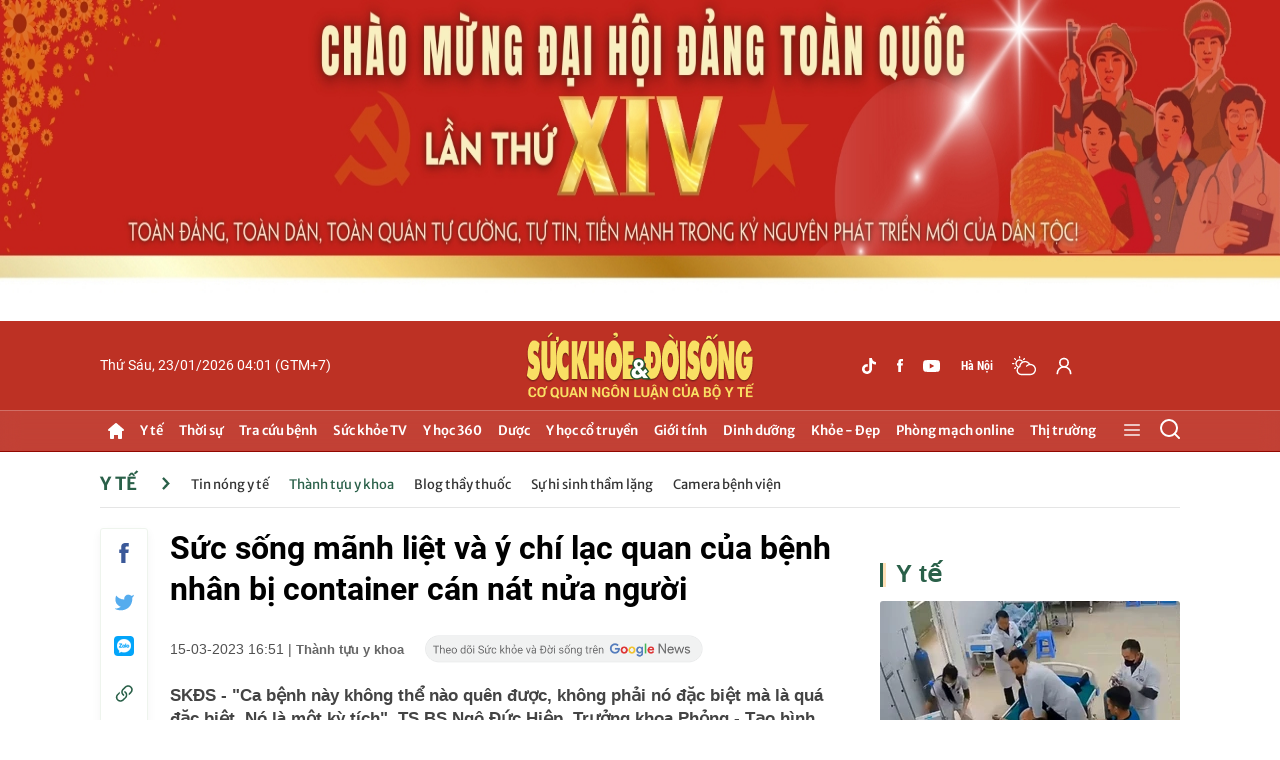

--- FILE ---
content_type: text/html; charset=utf-8
request_url: https://suckhoedoisong.vn/ajax/detail-right-box.htm
body_size: 3500
content:
<div class="box-right mt-30" data-layout=3 data-key=keycd><div class=box-right-top><h2><a class=box-right-title href=/y-te.htm title="Y tế ">Y t&#x1EBF; </a></h2></div><div class=box-right-middle><div class="box-right-item box-right-item-first" data-id=169260123205501777><a class=box-right-link-with-avatar href=/5-phut-gianh-lai-su-song-cho-benh-nhan-ngung-tim-giua-phong-kham-169260123205501777.htm title="5 phút giành lại sự sống cho bệnh nhân ngừng tim giữa phòng khám" data-id=169260123205501777> <img loading=lazy data-type=avatar src=https://suckhoedoisong.qltns.mediacdn.vn/zoom/300_180/324455921873985536/2026/1/23/cuu-songmp4snapshot0012686-17691763861961688779368-568-0-2132-2502-crop-17691763989381130758653.jpg alt="5 phút giành lại sự sống cho bệnh nhân ngừng tim giữa phòng khám" width=300 height=180 data-width=300 data-height=180 class=box-right-avatar> </a><h3 class=box-right-content><a data-type=title data-linktype=newsdetail data-id=169260123205501777 class=box-right-link-title data-newstype=0 href=/5-phut-gianh-lai-su-song-cho-benh-nhan-ngung-tim-giua-phong-kham-169260123205501777.htm title="5 phút giành lại sự sống cho bệnh nhân ngừng tim giữa phòng khám">5 ph&#xFA;t gi&#xE0;nh l&#x1EA1;i s&#x1EF1; s&#x1ED1;ng cho b&#x1EC7;nh nh&#xE2;n ng&#x1EEB;ng tim gi&#x1EEF;a ph&#xF2;ng kh&#xE1;m</a></h3><a class=box-right-category href=/y-te/camera-benh-vien.htm title="Camera bệnh viện">Camera b&#x1EC7;nh vi&#x1EC7;n -</a> <span class="box-right-time time-ago" title="01/23/2026 21:24:00">23/01/2026 21:24</span><p data-type=sapo class=box-right-sapo>SK&#x110;S - M&#x1ED9;t b&#x1EC7;nh nh&#xE2;n &#x111;ang th&#x103;m kh&#xE1;m t&#x1EA1;i Trung t&#xE2;m Y t&#x1EBF; T&#x1B0;&#x1A1;ng D&#x1B0;&#x1A1;ng (Ngh&#x1EC7; An) b&#x1EA5;t ng&#x1EDD; kh&#xF3; th&#x1EDF;, ng&#x1EEB;ng tim, ng&#x1EEB;ng th&#x1EDF;, r&#x1A1;i v&#xE0;o h&#xF4;n m&#xEA; s&#xE2;u. Ngay t&#x1EA1;i c&#x1EED;a Khoa H&#x1ED3;i s&#x1EE9;c c&#x1EA5;p c&#x1EE9;u, c&#xE1;c y, b&#xE1;c s&#x129; lao v&#xE0;o &#xE9;p tim, &#x111;&#x1EB7;t &#x1ED1;ng n&#x1ED9;i kh&#xED; qu&#x1EA3;n&#x2026;<div class=box-right-related><div class=box-right-related-item><a class=box-right-link-with-avatar href=/cong-doan-chu-dong-tham-gia-xay-dung-giam-sat-thuc-hien-chinh-sach-tien-luong-phu-cap-cho-can-bo-y-te-169260123193602545.htm title="Công đoàn chủ động tham gia xây dựng, giám sát thực hiện chính sách tiền lương, phụ cấp... cho cán bộ y tế" data-id=169260123193602545> <img loading=lazy data-type=avatar src=https://suckhoedoisong.qltns.mediacdn.vn/zoom/120_72/324455921873985536/2026/1/23/cong-doan-23-176917107707463128064-0-203-1188-2104-crop-17691716246801690815591.jpg alt="Công đoàn chủ động tham gia xây dựng, giám sát thực hiện chính sách tiền lương, phụ cấp... cho cán bộ y tế" width=120 height=70 data-width=120 data-height=70 class=box-right-avatar> </a><div class=box-right-content><h3><a data-type=title data-linktype=newsdetail data-id=169260123193602545 class=box-right-link-title data-newstype=0 href=/cong-doan-chu-dong-tham-gia-xay-dung-giam-sat-thuc-hien-chinh-sach-tien-luong-phu-cap-cho-can-bo-y-te-169260123193602545.htm title="Công đoàn chủ động tham gia xây dựng, giám sát thực hiện chính sách tiền lương, phụ cấp... cho cán bộ y tế">C&#xF4;ng &#x111;o&#xE0;n ch&#x1EE7; &#x111;&#x1ED9;ng tham gia x&#xE2;y d&#x1EF1;ng, gi&#xE1;m s&#xE1;t th&#x1EF1;c hi&#x1EC7;n ch&#xED;nh s&#xE1;ch ti&#x1EC1;n l&#x1B0;&#x1A1;ng, ph&#x1EE5; c&#x1EA5;p... cho c&#xE1;n b&#x1ED9; y t&#x1EBF;</a></h3><a class=box-right-category href=/y-te.htm title="Y tế ">Y t&#x1EBF; - </a> <span class="box-right-time time-ago" title="01/23/2026 19:45:00">23/01/2026 19:45</span></div></div><div class=box-right-related-item><a class=box-right-link-with-avatar href=/phong-kham-chuyen-de-da-lieu-dua-y-te-chat-luong-cao-ve-gan-dan-169260123192958516.htm title="Phòng khám chuyên đề da liễu đưa y tế chất lượng cao về gần dân" data-id=169260123192958516> <img loading=lazy data-type=avatar src=https://suckhoedoisong.qltns.mediacdn.vn/zoom/120_72/324455921873985536/2026/1/23/p1157698-1769157277846708038465-1769170003769131889077-0-0-1600-2560-crop-1769170030613578362014.jpg alt="Phòng khám chuyên đề da liễu đưa y tế chất lượng cao về gần dân" width=120 height=70 data-width=120 data-height=70 class=box-right-avatar> </a><div class=box-right-content><h3><a data-type=title data-linktype=newsdetail data-id=169260123192958516 class=box-right-link-title data-newstype=0 href=/phong-kham-chuyen-de-da-lieu-dua-y-te-chat-luong-cao-ve-gan-dan-169260123192958516.htm title="Phòng khám chuyên đề da liễu đưa y tế chất lượng cao về gần dân">Ph&#xF2;ng kh&#xE1;m chuy&#xEA;n &#x111;&#x1EC1; da li&#x1EC5;u &#x111;&#x1B0;a y t&#x1EBF; ch&#x1EA5;t l&#x1B0;&#x1EE3;ng cao v&#x1EC1; g&#x1EA7;n d&#xE2;n</a></h3><a class=box-right-category href=/y-te.htm title="Y tế ">Y t&#x1EBF; - </a> <span class="box-right-time time-ago" title="01/23/2026 19:29:00">23/01/2026 19:29</span></div></div></div></div></div></div><div class="box-right mt-30" data-layout=3 data-key=keycd><div class=box-right-top><h2><a class=box-right-title href=/y-hoc-co-truyen.htm title="Y học cổ truyền">Y h&#x1ECD;c c&#x1ED5; truy&#x1EC1;n</a></h2></div><div class=box-right-middle><div class="box-right-item box-right-item-first" data-id=169260117210958389><a class=box-right-link-with-avatar href=/5-tu-the-yoga-thu-gian-truoc-khi-ngu-giup-sau-giac-hon-169260117210958389.htm title="5 tư thế yoga thư giãn trước khi ngủ, giúp sâu giấc hơn" data-id=169260117210958389> <img loading=lazy data-type=avatar src=https://suckhoedoisong.qltns.mediacdn.vn/zoom/300_180/324455921873985536/2026/1/17/tpn-skld017-cactheyoga-33e-ngoigaptruocpaschimottanasana-dqc-1768658658651746102231-0-0-390-624-crop-1768658977804335880501.jpg alt="5 tư thế yoga thư giãn trước khi ngủ, giúp sâu giấc hơn" width=300 height=180 data-width=300 data-height=180 class=box-right-avatar> </a><h3 class=box-right-content><a data-type=title data-linktype=newsdetail data-id=169260117210958389 class=box-right-link-title data-newstype=0 href=/5-tu-the-yoga-thu-gian-truoc-khi-ngu-giup-sau-giac-hon-169260117210958389.htm title="5 tư thế yoga thư giãn trước khi ngủ, giúp sâu giấc hơn">5 t&#x1B0; th&#x1EBF; yoga th&#x1B0; gi&#xE3;n tr&#x1B0;&#x1EDB;c khi ng&#x1EE7;, gi&#xFA;p s&#xE2;u gi&#x1EA5;c h&#x1A1;n</a></h3><a class=box-right-category href=/y-hoc-co-truyen/chua-benh-khong-dung-thuoc.htm title="Chữa bệnh không dùng thuốc">Ch&#x1EEF;a b&#x1EC7;nh kh&#xF4;ng d&#xF9;ng thu&#x1ED1;c -</a> <span class="box-right-time time-ago" title="01/23/2026 17:00:00">23/01/2026 17:00</span><p data-type=sapo class=box-right-sapo>SK&#x110;S - Yoga tr&#x1B0;&#x1EDB;c khi ng&#x1EE7; l&#xE0; m&#x1ED9;t trong nh&#x1EEF;ng ph&#x1B0;&#x1A1;ng ph&#xE1;p t&#x1EF1; nhi&#xEA;n gi&#xFA;p l&#xE0;m d&#x1ECB;u t&#xE2;m tr&#xED;, gi&#x1EA3;m c&#x103;ng th&#x1EB3;ng th&#x1EA7;n kinh v&#xE0; h&#x1ED7; tr&#x1EE3; gi&#x1EA5;c ng&#x1EE7; s&#xE2;u. M&#x1ED9;t s&#x1ED1; t&#x1B0; th&#x1EBF; yoga th&#x1B0; gi&#xE3;n nh&#x1EB9; nh&#xE0;ng, ph&#xF9; h&#x1EE3;p &#x111;&#x1EC3; th&#x1EF1;c hi&#x1EC7;n v&#xE0;o bu&#x1ED5;i t&#x1ED1;i tr&#x1B0;&#x1EDB;c khi &#x111;i ng&#x1EE7;.<div class=box-right-related><div class=box-right-related-item><a class=box-right-link-with-avatar href=/4-cach-su-dung-la-oi-giam-rung-toc-16926011813112206.htm title="4 cách sử dụng lá ổi giảm rụng tóc" data-id=16926011813112206> <img loading=lazy data-type=avatar src=https://suckhoedoisong.qltns.mediacdn.vn/zoom/120_72/324455921873985536/2026/1/18/1-1768726149827581671945-0-23-168-292-crop-17687261548151673693825.jpeg alt="4 cách sử dụng lá ổi giảm rụng tóc" width=120 height=70 data-width=120 data-height=70 class=box-right-avatar> </a><div class=box-right-content><h3><a data-type=title data-linktype=newsdetail data-id=16926011813112206 class=box-right-link-title data-newstype=0 href=/4-cach-su-dung-la-oi-giam-rung-toc-16926011813112206.htm title="4 cách sử dụng lá ổi giảm rụng tóc">4 c&#xE1;ch s&#x1EED; d&#x1EE5;ng l&#xE1; &#x1ED5;i gi&#x1EA3;m r&#x1EE5;ng t&#xF3;c</a></h3><a class=box-right-category href=/y-hoc-co-truyen/vi-thuoc-quanh-ta.htm title="Vị thuốc quanh ta">V&#x1ECB; thu&#x1ED1;c quanh ta - </a> <span class="box-right-time time-ago" title="01/23/2026 09:00:00">23/01/2026 09:00</span></div></div><div class=box-right-related-item><a class=box-right-link-with-avatar href=/7-sai-lam-thuong-gap-khi-dung-thuoc-dong-y-169260121115722635.htm title="7 sai lầm thường gặp khi dùng thuốc đông y" data-id=169260121115722635> <img loading=lazy data-type=avatar src=https://suckhoedoisong.qltns.mediacdn.vn/zoom/120_72/324455921873985536/2026/1/21/chua-yeu-sinh-ly-bang-dong-y-1768970385444777049270-0-0-456-730-crop-17689706068352036404564.jpg alt="7 sai lầm thường gặp khi dùng thuốc đông y" width=120 height=70 data-width=120 data-height=70 class=box-right-avatar> </a><div class=box-right-content><h3><a data-type=title data-linktype=newsdetail data-id=169260121115722635 class=box-right-link-title data-newstype=0 href=/7-sai-lam-thuong-gap-khi-dung-thuoc-dong-y-169260121115722635.htm title="7 sai lầm thường gặp khi dùng thuốc đông y">7 sai l&#x1EA7;m th&#x1B0;&#x1EDD;ng g&#x1EB7;p khi d&#xF9;ng thu&#x1ED1;c &#x111;&#xF4;ng y</a></h3><a class=box-right-category href=/y-hoc-co-truyen/thay-gioi-thuoc-hay.htm title="Thầy giỏi – thuốc hay">Th&#x1EA7;y gi&#x1ECF;i &#x2013; thu&#x1ED1;c hay - </a> <span class="box-right-time time-ago" title="01/23/2026 06:00:00">23/01/2026 06:00</span></div></div></div></div></div></div><div class="box-right mt-30" data-layout=3 data-key=keycd><div class=box-right-top><h2><a class=box-right-title href=/y-te/blog-thay-thuoc.htm title="Blog thầy thuốc">Blog th&#x1EA7;y thu&#x1ED1;c</a></h2></div><div class=box-right-middle><div class="box-right-item box-right-item-first" data-id=169260123124822112><a class=box-right-link-with-avatar href=/dot-pha-ve-tu-duy-hanh-dong-169260123124822112.htm title="Đột phá về tư duy hành động" data-id=169260123124822112> <img loading=lazy data-type=avatar src=https://suckhoedoisong.qltns.mediacdn.vn/zoom/300_180/324455921873985536/2026/1/23/img9620-176915004495254958286-0-123-836-1461-crop-17691500639241839523257.jpg alt="Đột phá về tư duy hành động" width=300 height=180 data-width=300 data-height=180 class=box-right-avatar> </a><h3 class=box-right-content><a data-type=title data-linktype=newsdetail data-id=169260123124822112 class=box-right-link-title data-newstype=0 href=/dot-pha-ve-tu-duy-hanh-dong-169260123124822112.htm title="Đột phá về tư duy hành động">&#x110;&#x1ED9;t ph&#xE1; v&#x1EC1; t&#x1B0; duy h&#xE0;nh &#x111;&#x1ED9;ng</a></h3><a class=box-right-category href=/y-te/blog-thay-thuoc.htm title="Blog thầy thuốc">Blog th&#x1EA7;y thu&#x1ED1;c -</a> <span class="box-right-time time-ago" title="01/23/2026 12:49:00">23/01/2026 12:49</span><p data-type=sapo class=box-right-sapo>&#x110;&#x1ED3;ng h&#x1ED3; l&#x1ECB;ch s&#x1EED; &#x111;&#xE3; &#x111;i&#x1EC3;m, &#x111;&#xE1;nh d&#x1EA5;u th&#x1EDD;i kh&#x1EAF;c chuy&#x1EC3;n giao k&#x1EF7; nguy&#xEA;n c&#x1EE7;a &#x111;&#x1EA5;t n&#x1B0;&#x1EDB;c. Nguy&#x1EC7;n &#x1B0;&#x1EDB;c v&#x1EC1; m&#x1ED9;t Vi&#x1EC7;t Nam d&#xE2;n ch&#x1EE7;, gi&#xE0;u m&#x1EA1;nh, ph&#x1ED3;n vinh v&#xE0; h&#x1EA1;nh ph&#xFA;c &#x111;ang &#x111;&#x1EBF;n r&#x1EA5;t g&#x1EA7;n v&#x1EDB;i ch&#xFA;ng ta. Nh&#x1B0;ng kh&#xE1;t v&#x1ECD;ng l&#x1EDB;n lao &#x111;&#xF3; ch&#x1EC9; c&#xF3; th&#x1EC3; tr&#x1EDF; th&#xE0;nh hi&#x1EC7;n th&#x1EF1;c khi t&#x1EA5;t c&#x1EA3; c&#xF9;ng chung s&#x1EE9;c &#x111;&#x1ED3;ng l&#xF2;ng h&#xE0;nh &#x111;&#x1ED9;ng, b&#x1EB1;ng nh&#x1EEF;ng vi&#x1EC7;c l&#xE0;m c&#x1EE5; th&#x1EC3;, thi&#x1EBF;t th&#x1EF1;c.<div class=box-right-related><div class=box-right-related-item><a class=box-right-link-with-avatar href=/niem-tin-cua-nguoi-thay-thuoc-nhan-dan-voi-dai-hoi-xiv-169260119131257733.htm title="Niềm tin của người Thầy thuốc Nhân dân với Đại hội XIV" data-id=169260119131257733> <img loading=lazy data-type=avatar src=https://suckhoedoisong.qltns.mediacdn.vn/zoom/120_72/324455921873985536/2026/1/19/ttnd-xang-2-17688023809411904654796-20-0-765-1192-crop-17688026101881300734745-18-200-502-974-crop-17688438234951377040013.jpg alt="Niềm tin của người Thầy thuốc Nhân dân với Đại hội XIV" width=120 height=70 data-width=120 data-height=70 class=box-right-avatar> </a><div class=box-right-content><h3><a data-type=title data-linktype=newsdetail data-id=169260119131257733 class=box-right-link-title data-newstype=0 href=/niem-tin-cua-nguoi-thay-thuoc-nhan-dan-voi-dai-hoi-xiv-169260119131257733.htm title="Niềm tin của người Thầy thuốc Nhân dân với Đại hội XIV">Ni&#x1EC1;m tin c&#x1EE7;a ng&#x1B0;&#x1EDD;i Th&#x1EA7;y thu&#x1ED1;c Nh&#xE2;n d&#xE2;n v&#x1EDB;i &#x110;&#x1EA1;i h&#x1ED9;i XIV</a></h3><a class=box-right-category href=/y-te/blog-thay-thuoc.htm title="Blog thầy thuốc">Blog th&#x1EA7;y thu&#x1ED1;c - </a> <span class="box-right-time time-ago" title="01/20/2026 06:46:00">20/01/2026 06:46</span></div></div><div class=box-right-related-item><a class=box-right-link-with-avatar href=/niem-tin-dan-toc-trong-thoi-khac-ban-le-169260119070131123.htm title="Niềm tin dân tộc trong thời khắc bản lề" data-id=169260119070131123> <img loading=lazy data-type=avatar src=https://suckhoedoisong.qltns.mediacdn.vn/zoom/120_72/324455921873985536/2026/1/18/eb41858c-c46b-461b-95f2-4586a2969a9a-1768780059735335841714-83-0-1333-2000-crop-17687800671491719769632.jpeg alt="Niềm tin dân tộc trong thời khắc bản lề" width=120 height=70 data-width=120 data-height=70 class=box-right-avatar> </a><div class=box-right-content><h3><a data-type=title data-linktype=newsdetail data-id=169260119070131123 class=box-right-link-title data-newstype=0 href=/niem-tin-dan-toc-trong-thoi-khac-ban-le-169260119070131123.htm title="Niềm tin dân tộc trong thời khắc bản lề">Ni&#x1EC1;m tin d&#xE2;n t&#x1ED9;c trong th&#x1EDD;i kh&#x1EAF;c b&#x1EA3;n l&#x1EC1;</a></h3><a class=box-right-category href=/y-te/blog-thay-thuoc.htm title="Blog thầy thuốc">Blog th&#x1EA7;y thu&#x1ED1;c - </a> <span class="box-right-time time-ago" title="01/19/2026 07:01:00">19/01/2026 07:01</span></div></div></div></div></div></div><zone id=krlv9zh3></zone><script>if(!isNotAllow3rd){arfAsync.push("krlv9zh3");}</script><zone id=krq0fs12></zone><script>if(!isNotAllow3rd){arfAsync.push("krq0fs12");}</script>

--- FILE ---
content_type: text/html; charset=utf-8
request_url: https://suckhoedoisong.vn/ajax/detail-bottom-box-1691476.htm
body_size: 11826
content:
<div class=detail__category><div class=box-stream data-layout=2 data-key=keycd><div class=box-stream-top><h2><span class=box-stream-title>Tin đọc nhiều</span></h2></div><div class=box-stream-middle><div class=box-stream-item data-id=16926012215434484><a class=box-stream-link-with-avatar href=/lich-thi-dau-bong-da-hom-nay-23-1-u23-viet-nam-vs-u23-han-quoc-cuoc-chien-vi-ban-linh-cua-u23-viet-nam-16926012215434484.htm title="Lịch thi đấu bóng đá hôm nay 23/1: U23 Việt Nam vs U23 Hàn Quốc - Cuộc chiến vì bản lĩnh của U23 Việt Nam" data-id=16926012215434484> <img loading=lazy data-type=avatar src=https://suckhoedoisong.qltns.mediacdn.vn/zoom/260_156/324455921873985536/2026/1/22/u23-viet-nam-vs-u23-han-quoc-176907132790052309764-55-0-680-1000-crop-17690713646651630957437.jpg alt="Lịch thi đấu bóng đá hôm nay 23/1: U23 Việt Nam vs U23 Hàn Quốc - Cuộc chiến vì bản lĩnh của U23 Việt Nam" data-width=260 data-height=156 class=box-stream-avatar> </a><div class=box-stream-content><h3><a data-type=title data-linktype=newsdetail data-id=16926012215434484 class=box-stream-link-title data-newstype=0 href=/lich-thi-dau-bong-da-hom-nay-23-1-u23-viet-nam-vs-u23-han-quoc-cuoc-chien-vi-ban-linh-cua-u23-viet-nam-16926012215434484.htm title="Lịch thi đấu bóng đá hôm nay 23/1: U23 Việt Nam vs U23 Hàn Quốc - Cuộc chiến vì bản lĩnh của U23 Việt Nam">L&#x1ECB;ch thi &#x111;&#x1EA5;u b&#xF3;ng &#x111;&#xE1; h&#xF4;m nay 23/1: U23 Vi&#x1EC7;t Nam vs U23 H&#xE0;n Qu&#x1ED1;c - Cu&#x1ED9;c chi&#x1EBF;n v&#xEC; b&#x1EA3;n l&#x129;nh c&#x1EE7;a U23 Vi&#x1EC7;t Nam</a></h3><a class=box-stream-category href="" title="Văn hóa – Giải trí">V&#x103;n h&#xF3;a &#x2013; Gi&#x1EA3;i tr&#xED; - </a> <span class="box-stream-time time-ago" title="01/23/2026 14:23:00">23/01/2026 14:23</span><p data-type=sapo class=box-stream-sapo>SK&#x110;S - Theo l&#x1ECB;ch thi &#x111;&#x1EA5;u b&#xF3;ng &#x111;&#xE1; h&#xF4;m nay ng&#xE0;y 23/1, nhi&#x1EC1;u gi&#x1EA3;i &#x111;&#x1EA5;u ti&#x1EBF;p t&#x1EE5;c di&#x1EC5;n ra s&#xF4;i &#x111;&#x1ED9;ng tr&#xEA;n to&#xE0;n th&#x1EBF; gi&#x1EDB;i. Trong &#x111;&#xF3;, c&#xF3; tr&#x1EAD;n &#x111;&#x1EA5;u tranh h&#x1EA1;ng Ba gi&#x1EEF;a U23 Vi&#x1EC7;t Nam v&#xE0; U23 H&#xE0;n Qu&#x1ED1;c &#x1EDF; v&#xF2;ng b&#xE1;n k&#x1EBF;t U23 ch&#xE2;u &#xC1; 2026.</div></div><div class=box-stream-item data-id=169260122225745567><a class=box-stream-link-with-avatar href=/10-hanh-vi-bi-coi-la-tron-thue-theo-quy-dinh-moi-169260122225745567.htm title="10 hành vi bị coi là trốn thuê theo quy định mới " data-id=169260122225745567> <img loading=lazy data-type=avatar src=https://suckhoedoisong.qltns.mediacdn.vn/zoom/260_156/324455921873985536/2026/1/22/z7458355683450754429405afc72a3eb41e3c2b173aeb0-17690972675442095105186-0-47-338-588-crop-1769097438416274369162.jpg alt="10 hành vi bị coi là trốn thuê theo quy định mới " data-width=260 data-height=156 class=box-stream-avatar> </a><div class=box-stream-content><h3><a data-type=title data-linktype=newsdetail data-id=169260122225745567 class=box-stream-link-title data-newstype=0 href=/10-hanh-vi-bi-coi-la-tron-thue-theo-quy-dinh-moi-169260122225745567.htm title="10 hành vi bị coi là trốn thuê theo quy định mới ">10 h&#xE0;nh vi b&#x1ECB; coi l&#xE0; tr&#x1ED1;n thu&#xEA; theo quy &#x111;&#x1ECB;nh m&#x1EDB;i </a></h3><a class=box-stream-category href="" title="Xã hội">X&#xE3; h&#x1ED9;i - </a> <span class="box-stream-time time-ago" title="01/23/2026 06:32:00">23/01/2026 06:32</span><p data-type=sapo class=box-stream-sapo>SK&#x110;S - T&#x1EEB; ng&#xE0;y 1/7, c&#xF3; 10 h&#xE0;nh vi b&#x1ECB; coi l&#xE0; tr&#x1ED1;n thu&#x1EBF; theo quy &#x111;&#x1ECB;nh t&#x1EA1;i Lu&#x1EAD;t Qu&#x1EA3;n l&#xFD; thu&#x1EBF; 2025. &#x110;&#xE2;y l&#xE0; c&#xE1;c ph&#x1B0;&#x1A1;ng th&#x1EE9;c tr&#xE1;i ph&#xE1;p lu&#x1EAD;t nh&#x1EB1;m gi&#x1EA3;m s&#x1ED1; ti&#x1EC1;n thu&#x1EBF; ph&#x1EA3;i n&#x1ED9;p theo quy &#x111;&#x1ECB;nh ho&#x1EB7;c tr&#x1ED1;n tr&#xE1;nh ngh&#x129;a v&#x1EE5; &#x111;&#xF3;ng thu&#x1EBF;.</div></div><div class=box-stream-item data-id=1692601231303081><a class=box-stream-link-with-avatar href=/cac-diem-xem-ban-phao-hoa-toi-23-1-tai-my-dinh-ro-va-dep-nhat-1692601231303081.htm title="Các điểm xem bắn pháo hoa tối 23/1 tại Mỹ Đình rõ và đẹp nhất" data-id=1692601231303081> <img loading=lazy data-type=avatar src=https://suckhoedoisong.qltns.mediacdn.vn/zoom/260_156/324455921873985536/2026/1/23/img2467-17690008306071050167090-83-0-1333-2000-crop-1769147475474983372043.jpeg alt="Các điểm xem bắn pháo hoa tối 23/1 tại Mỹ Đình rõ và đẹp nhất" data-width=260 data-height=156 class=box-stream-avatar> </a><div class=box-stream-content><h3><a data-type=title data-linktype=newsdetail data-id=1692601231303081 class=box-stream-link-title data-newstype=0 href=/cac-diem-xem-ban-phao-hoa-toi-23-1-tai-my-dinh-ro-va-dep-nhat-1692601231303081.htm title="Các điểm xem bắn pháo hoa tối 23/1 tại Mỹ Đình rõ và đẹp nhất">C&#xE1;c &#x111;i&#x1EC3;m xem b&#x1EAF;n ph&#xE1;o hoa t&#x1ED1;i 23/1 t&#x1EA1;i M&#x1EF9; &#x110;&#xEC;nh r&#xF5; v&#xE0; &#x111;&#x1EB9;p nh&#x1EA5;t</a></h3><a class=box-stream-category href="" title="Thời sự">Th&#x1EDD;i s&#x1EF1; - </a> <span class="box-stream-time time-ago" title="01/23/2026 13:27:00">23/01/2026 13:27</span><p data-type=sapo class=box-stream-sapo>SK&#x110;S - T&#x1ED1;i 23/1, t&#x1EA1;i khu v&#x1EF1;c s&#xE2;n v&#x1EAD;n &#x111;&#x1ED9;ng M&#x1EF9; &#x110;&#xEC;nh s&#x1EBD; di&#x1EC5;n ra m&#xE0;n b&#x1EAF;n ph&#xE1;o hoa quy m&#xF4; l&#x1EDB;n ch&#xE0;o m&#x1EEB;ng th&#xE0;nh c&#xF4;ng &#x110;&#x1EA1;i h&#x1ED9;i &#x111;&#x1EA1;i bi&#x1EC3;u to&#xE0;n qu&#x1ED1;c l&#x1EA7;n th&#x1EE9; XIV c&#x1EE7;a &#x110;&#x1EA3;ng.</div></div><div class=box-stream-item data-id=169260123172437933><a class=box-stream-link-with-avatar href=/lich-thi-dau-bong-da-hom-nay-ngay-23-1-24-1-u23-viet-nam-dau-u23-han-quoc-169260123172437933.htm title="Lịch thi đấu bóng đá hôm nay ngày 23/1 - 24/1: U23 Việt Nam đấu U23 Hàn Quốc" data-id=169260123172437933> <img loading=lazy data-type=avatar src=https://suckhoedoisong.qltns.mediacdn.vn/zoom/260_156/324455921873985536/2026/1/23/lich-thi-dau-bong-da-hom-nay-ngay-23-1-24-1-u23-viet-nam-17691636106871405087115-43-24-453-680-crop-1769163695384570160059.jpeg alt="Lịch thi đấu bóng đá hôm nay ngày 23/1 - 24/1: U23 Việt Nam đấu U23 Hàn Quốc" data-width=260 data-height=156 class=box-stream-avatar> </a><div class=box-stream-content><h3><a data-type=title data-linktype=newsdetail data-id=169260123172437933 class=box-stream-link-title data-newstype=0 href=/lich-thi-dau-bong-da-hom-nay-ngay-23-1-24-1-u23-viet-nam-dau-u23-han-quoc-169260123172437933.htm title="Lịch thi đấu bóng đá hôm nay ngày 23/1 - 24/1: U23 Việt Nam đấu U23 Hàn Quốc">L&#x1ECB;ch thi &#x111;&#x1EA5;u b&#xF3;ng &#x111;&#xE1; h&#xF4;m nay ng&#xE0;y 23/1 - 24/1: U23 Vi&#x1EC7;t Nam &#x111;&#x1EA5;u U23 H&#xE0;n Qu&#x1ED1;c</a></h3><a class=box-stream-category href="" title="Văn hóa – Giải trí">V&#x103;n h&#xF3;a &#x2013; Gi&#x1EA3;i tr&#xED; - </a> <span class="box-stream-time time-ago" title="01/23/2026 17:27:00">23/01/2026 17:27</span><p data-type=sapo class=box-stream-sapo>SK&#x110;S - L&#x1ECB;ch thi &#x111;&#x1EA5;u b&#xF3;ng &#x111;&#xE1; h&#xF4;m nay ng&#xE0;y 23/1 - 24/1, t&#xE2;m &#x111;i&#x1EC3;m l&#xE0; tr&#x1EAD;n &#x111;&#x1EA5;u gi&#x1EEF;a &#x111;&#x1ED9;i tuy&#x1EC3;n U23 Vi&#x1EC7;t Nam v&#xE0; &#x110;T U23 H&#xE0;n Qu&#x1ED1;c t&#x1EA1;i tr&#x1EAD;n tranh h&#x1EA1;ng Ba gi&#x1EA3;i U23 ch&#xE2;u &#xC1; 2026.</div></div><div class=box-stream-item data-id=169260121151627746><a class=box-stream-link-with-avatar href=/tra-cuu-lich-cup-dien-can-tho-hom-nay-thu-6-ngay-23-1-2026-169260121151627746.htm title="Tra cứu lịch cúp điện Cần Thơ hôm nay Thứ 6 ngày 23/1/2026" data-id=169260121151627746> <img loading=lazy data-type=avatar src=https://suckhoedoisong.qltns.mediacdn.vn/zoom/260_156/324455921873985536/2026/1/21/lich-cup-dien-can-tho-1761792471434595716687-0-21-442-728-crop-17689833478791161058213.jpg alt="Tra cứu lịch cúp điện Cần Thơ hôm nay Thứ 6 ngày 23/1/2026" data-width=260 data-height=156 class=box-stream-avatar> </a><div class=box-stream-content><h3><a data-type=title data-linktype=newsdetail data-id=169260121151627746 class=box-stream-link-title data-newstype=0 href=/tra-cuu-lich-cup-dien-can-tho-hom-nay-thu-6-ngay-23-1-2026-169260121151627746.htm title="Tra cứu lịch cúp điện Cần Thơ hôm nay Thứ 6 ngày 23/1/2026">Tra c&#x1EE9;u l&#x1ECB;ch c&#xFA;p &#x111;i&#x1EC7;n C&#x1EA7;n Th&#x1A1; h&#xF4;m nay Th&#x1EE9; 6 ng&#xE0;y 23/1/2026</a></h3><a class=box-stream-category href="" title="Đời sống">&#x110;&#x1EDD;i s&#x1ED1;ng - </a> <span class="box-stream-time time-ago" title="01/23/2026 06:29:00">23/01/2026 06:29</span><p data-type=sapo class=box-stream-sapo>Th&#xF4;ng tin m&#x1EDB;i nh&#x1EA5;t v&#x1EC1; l&#x1ECB;ch c&#xFA;p &#x111;i&#x1EC7;n c&#xE1;c khu v&#x1EF1;c t&#x1EA1;i C&#x1EA7;n Th&#x1A1; Th&#x1EE9; 6 ng&#xE0;y 23/1/2026 &#x111;&#x1B0;&#x1EE3;c c&#x1EAD;p nh&#x1EAD;t t&#x1EEB; c&#x1ED5;ng th&#xF4;ng tin &#x110;i&#x1EC7;n l&#x1EF1;c mi&#x1EC1;n Nam.</div></div></div></div></div><div class=detail__category><div class="box-stream timeline" data-layout=2 data-key=keycd><div class=box-stream-top><h2><span class=box-stream-title>Cùng chuyên mục</span></h2></div><div class="box-stream-middle timeline_list" id=append><div class=box-stream-item data-id=169251231215805183><a class=box-stream-link-with-avatar href=/ca-ghep-gan-dac-biet-trong-thoi-khac-chuyen-giao-nam-moi-169251231215805183.htm title="Ca ghép gan đặc biệt trong thời khắc chuyển giao năm mới" data-id=169251231215805183> <img loading=lazy data-type=avatar src=https://suckhoedoisong.qltns.mediacdn.vn/zoom/260_156/324455921873985536/2025/12/31/tien-hanh-ghep-tang-1767192441088289416490-29-0-590-898-crop-1767192935732119459663.jpg alt="Ca ghép gan đặc biệt trong thời khắc chuyển giao năm mới" data-width=260 data-height=156 class=box-stream-avatar> </a><div class=box-stream-content><h3><a data-type=title data-linktype=newsdetail data-id=169251231215805183 class=box-stream-link-title data-newstype=0 href=/ca-ghep-gan-dac-biet-trong-thoi-khac-chuyen-giao-nam-moi-169251231215805183.htm title="Ca ghép gan đặc biệt trong thời khắc chuyển giao năm mới">Ca gh&#xE9;p gan &#x111;&#x1EB7;c bi&#x1EC7;t trong th&#x1EDD;i kh&#x1EAF;c chuy&#x1EC3;n giao n&#x103;m m&#x1EDB;i</a></h3><a class=box-stream-category href=/y-te/thanh-tuu-y-khoa.htm title="Thành tựu y khoa">Th&#xE0;nh t&#x1EF1;u y khoa - </a> <span class="box-stream-time time-ago" title="01/01/2026 09:23:00">01/01/2026 09:23</span><p data-type=sapo class=box-stream-sapo>SK&#x110;S - R&#x1EA1;ng s&#xE1;ng ng&#xE0;y 31/12, c&#xE1;c b&#xE1;c s&#x129; B&#x1EC7;nh vi&#x1EC7;n Trung &#x1B0;&#x1A1;ng Qu&#xE2;n &#x111;&#x1ED9;i 108 &#x111;&#xE3; th&#x1EF1;c hi&#x1EC7;n th&#xE0;nh c&#xF4;ng ca l&#x1EA5;y - gh&#xE9;p gan t&#x1EEB; ng&#x1B0;&#x1EDD;i hi&#x1EBF;n ch&#x1EBF;t n&#xE3;o, mang l&#x1EA1;i hy v&#x1ECD;ng s&#x1ED1;ng cho m&#x1ED9;t n&#x1EEF; b&#x1EC7;nh nh&#xE2;n ngay ng&#x1B0;&#x1EE1;ng c&#x1EED;a n&#x103;m m&#x1EDB;i 2026.</div></div><div class=box-stream-item data-id=169251209225456266><a class=box-stream-link-with-avatar href=/benh-nhan-ghep-phoi-dau-tien-o-phia-nam-xuat-vien-trong-tinh-trang-khoe-manh-169251209225456266.htm title="Bệnh nhân ghép phổi đầu tiên ở phía Nam xuất viện trong tình trạng khỏe mạnh" data-id=169251209225456266> <img loading=lazy data-type=avatar src=https://suckhoedoisong.qltns.mediacdn.vn/zoom/260_156/324455921873985536/2025/12/9/ghep-than-3-1765295392996882803690-85-0-1365-2048-crop-17652955207491081608640.jpeg alt="Bệnh nhân ghép phổi đầu tiên ở phía Nam xuất viện trong tình trạng khỏe mạnh" data-width=260 data-height=156 class=box-stream-avatar> </a><div class=box-stream-content><h3><a data-type=title data-linktype=newsdetail data-id=169251209225456266 class=box-stream-link-title data-newstype=0 href=/benh-nhan-ghep-phoi-dau-tien-o-phia-nam-xuat-vien-trong-tinh-trang-khoe-manh-169251209225456266.htm title="Bệnh nhân ghép phổi đầu tiên ở phía Nam xuất viện trong tình trạng khỏe mạnh">B&#x1EC7;nh nh&#xE2;n gh&#xE9;p ph&#x1ED5;i &#x111;&#x1EA7;u ti&#xEA;n &#x1EDF; ph&#xED;a Nam xu&#x1EA5;t vi&#x1EC7;n trong t&#xEC;nh tr&#x1EA1;ng kh&#x1ECF;e m&#x1EA1;nh</a></h3><a class=box-stream-category href=/y-te.htm title="Y tế ">Y t&#x1EBF; - </a> <span class="box-stream-time time-ago" title="12/10/2025 08:28:00">10/12/2025 08:28</span><p data-type=sapo class=box-stream-sapo>SK&#x110;S - B&#x1EC7;nh vi&#x1EC7;n Ch&#x1EE3; R&#x1EAB;y v&#x1EEB;a ghi d&#x1EA5;u c&#x1ED9;t m&#x1ED1;c &#x111;&#x1EB7;c bi&#x1EC7;t trong l&#x1ECB;ch s&#x1EED; gh&#xE9;p t&#x1EA1;ng khi nam b&#x1EC7;nh nh&#xE2;n A. (sinh n&#x103;m 1986, ng&#x1EE5; TPHCM) - ng&#x1B0;&#x1EDD;i &#x111;&#x1B0;&#x1EE3;c gh&#xE9;p ph&#x1ED5;i th&#xE0;nh c&#xF4;ng trong &#x111;&#xEA;m 7/11 r&#x1EA1;ng s&#xE1;ng 8/11 &#x111;&#xE3; ch&#xED;nh th&#x1EE9;c kh&#x1ECF;e m&#x1EA1;nh xu&#x1EA5;t vi&#x1EC7;n.</div></div><div class=box-stream-item data-id=169251112215844264><a class=box-stream-link-with-avatar href=/bac-si-benh-vien-tam-anh-lam-chu-ky-thuat-can-thiep-tim-mach-phuc-tap-tren-the-gioi-169251112215844264.htm title="Bác sĩ bệnh viện Tâm Anh làm chủ kỹ thuật can thiệp tim mạch phức tạp trên thế giới" data-id=169251112215844264> <img loading=lazy data-type=avatar src=https://suckhoedoisong.qltns.mediacdn.vn/zoom/260_156/324455921873985536/2025/11/12/1-1762959355357811112251-0-0-1600-2560-crop-176295944654743176117.png alt="Bác sĩ bệnh viện Tâm Anh làm chủ kỹ thuật can thiệp tim mạch phức tạp trên thế giới" data-width=260 data-height=156 class=box-stream-avatar> </a><div class=box-stream-content><h3><a data-type=title data-linktype=newsdetail data-id=169251112215844264 class=box-stream-link-title data-newstype=0 href=/bac-si-benh-vien-tam-anh-lam-chu-ky-thuat-can-thiep-tim-mach-phuc-tap-tren-the-gioi-169251112215844264.htm title="Bác sĩ bệnh viện Tâm Anh làm chủ kỹ thuật can thiệp tim mạch phức tạp trên thế giới">B&#xE1;c s&#x129; b&#x1EC7;nh vi&#x1EC7;n T&#xE2;m Anh l&#xE0;m ch&#x1EE7; k&#x1EF9; thu&#x1EAD;t can thi&#x1EC7;p tim m&#x1EA1;ch ph&#x1EE9;c t&#x1EA1;p tr&#xEA;n th&#x1EBF; gi&#x1EDB;i</a></h3><a class=box-stream-category href=/y-te/thanh-tuu-y-khoa.htm title="Thành tựu y khoa">Th&#xE0;nh t&#x1EF1;u y khoa - </a> <span class="box-stream-time time-ago" title="11/13/2025 08:00:00">13/11/2025 08:00</span><p data-type=sapo class=box-stream-sapo>Ng&#xE0;y 11-12/11, BV&#x110;K T&#xE2;m Anh TP.HCM &#x111;&#x1B0;&#x1EE3;c Edwards Lifesciences (Hoa K&#x1EF3;) - t&#x1EAD;p &#x111;o&#xE0;n y khoa h&#xE0;ng &#x111;&#x1EA7;u th&#x1EBF; gi&#x1EDB;i - trao ch&#x1EE9;ng nh&#x1EAD;n &quot;Trung t&#xE2;m &#x111;&#x1ED9;c l&#x1EAD;p th&#x1EF1;c hi&#x1EC7;n k&#x1EF9; thu&#x1EAD;t TAVI&quot; - k&#x1EF9; thu&#x1EAD;t can thi&#x1EC7;p tim m&#x1EA1;ch ph&#x1EE9;c t&#x1EA1;p c&#x1EE7;a th&#x1EBF; gi&#x1EDB;i. &#x110;&#xE2;y ch&#xED;nh l&#xE0; &#x111;&#x1ED9;t ph&#xE1; quan tr&#x1ECD;ng &#x111;&#x1B0;a l&#x129;nh v&#x1EF1;c tim m&#x1EA1;ch Vi&#x1EC7;t Nam h&#x1ED9;i nh&#x1EAD;p s&#xE2;u v&#x1EDB;i th&#x1EBF; gi&#x1EDB;i.</div></div><div class=box-stream-item data-id=169251111203329338><a class=box-stream-link-with-avatar href=/mot-ngay-2-ca-ghep-phoi-buoc-ngoat-cua-y-hoc-viet-nam-169251111203329338.htm title="Một ngày 2 ca ghép phổi - bước ngoặt của y học Việt Nam" data-id=169251111203329338> <img loading=lazy data-type=avatar src=https://suckhoedoisong.qltns.mediacdn.vn/zoom/260_156/324455921873985536/2025/11/11/img4686-17628669298001232192731-0-80-1125-1880-crop-17628686862351260594192.jpeg alt="Một ngày 2 ca ghép phổi - bước ngoặt của y học Việt Nam" data-width=260 data-height=156 class=box-stream-avatar> </a><div class=box-stream-content><h3><a data-type=title data-linktype=newsdetail data-id=169251111203329338 class=box-stream-link-title data-newstype=0 href=/mot-ngay-2-ca-ghep-phoi-buoc-ngoat-cua-y-hoc-viet-nam-169251111203329338.htm title="Một ngày 2 ca ghép phổi - bước ngoặt của y học Việt Nam">M&#x1ED9;t ng&#xE0;y 2 ca gh&#xE9;p ph&#x1ED5;i - b&#x1B0;&#x1EDB;c ngo&#x1EB7;t c&#x1EE7;a y h&#x1ECD;c Vi&#x1EC7;t Nam</a></h3><a class=box-stream-category href=/y-te/thanh-tuu-y-khoa.htm title="Thành tựu y khoa">Th&#xE0;nh t&#x1EF1;u y khoa - </a> <span class="box-stream-time time-ago" title="11/11/2025 20:33:00">11/11/2025 20:33</span><p data-type=sapo class=box-stream-sapo>SK&#x110;S - Ch&#x1EC9; trong m&#x1ED9;t ng&#xE0;y, t&#x1EA1;i B&#x1EC7;nh vi&#x1EC7;n Ph&#x1ED5;i Trung &#x1B0;&#x1A1;ng, hai ca gh&#xE9;p ph&#x1ED5;i th&#xE0;nh c&#xF4;ng &#x111;&#xE3; &#x111;&#x1B0;&#x1EE3;c th&#x1EF1;c hi&#x1EC7;n song song &#x2013; m&#x1ED9;t k&#x1EF3; t&#xED;ch ch&#x1B0;a t&#x1EEB;ng c&#xF3; t&#x1EA1;i Vi&#x1EC7;t Nam. Th&#xE0;nh c&#xF4;ng n&#xE0;y truy&#x1EC1;n &#x111;i m&#x1ED9;t th&#xF4;ng &#x111;i&#x1EC7;p: C&#xE1;c b&#xE1;c s&#x129; ho&#xE0;n to&#xE0;n l&#xE0;m ch&#x1EE7; k&#x1EF9; thu&#x1EAD;t gh&#xE9;p ph&#x1ED5;i, &#x111;&#x1B0;a Vi&#x1EC7;t Nam v&#xE0;o danh s&#xE1;ch c&#xE1;c trung t&#xE2;m gh&#xE9;p ph&#x1ED5;i l&#x1EDB;n c&#x1EE7;a th&#x1EBF; gi&#x1EDB;i.</div></div><div class=box-stream-item data-id=169251109082616215><a class=box-stream-link-with-avatar href=/hoi-nghi-khoa-hoc-benh-phoi-toan-quoc-lan-thu-11-ung-dung-ky-thuat-cao-vi-la-phoi-khoe-cua-nguoi-viet-169251109082616215.htm title="Hội nghị khoa học Bệnh phổi toàn quốc lần thứ 11: Ứng dụng kỹ thuật cao vì lá phổi khỏe của người Việt" data-id=169251109082616215> <img loading=lazy data-type=avatar src=https://suckhoedoisong.qltns.mediacdn.vn/zoom/260_156/324455921873985536/2025/11/9/hoi-phoi-17626507742151071879152-0-26-614-1008-crop-17626511170331206269655.jpg alt="Hội nghị khoa học Bệnh phổi toàn quốc lần thứ 11: Ứng dụng kỹ thuật cao vì lá phổi khỏe của người Việt" data-width=260 data-height=156 class=box-stream-avatar> </a><div class=box-stream-content><h3><a data-type=title data-linktype=newsdetail data-id=169251109082616215 class=box-stream-link-title data-newstype=0 href=/hoi-nghi-khoa-hoc-benh-phoi-toan-quoc-lan-thu-11-ung-dung-ky-thuat-cao-vi-la-phoi-khoe-cua-nguoi-viet-169251109082616215.htm title="Hội nghị khoa học Bệnh phổi toàn quốc lần thứ 11: Ứng dụng kỹ thuật cao vì lá phổi khỏe của người Việt">H&#x1ED9;i ngh&#x1ECB; khoa h&#x1ECD;c B&#x1EC7;nh ph&#x1ED5;i to&#xE0;n qu&#x1ED1;c l&#x1EA7;n th&#x1EE9; 11: &#x1EE8;ng d&#x1EE5;ng k&#x1EF9; thu&#x1EAD;t cao v&#xEC; l&#xE1; ph&#x1ED5;i kh&#x1ECF;e c&#x1EE7;a ng&#x1B0;&#x1EDD;i Vi&#x1EC7;t</a></h3><a class=box-stream-category href=/y-te/thanh-tuu-y-khoa.htm title="Thành tựu y khoa">Th&#xE0;nh t&#x1EF1;u y khoa - </a> <span class="box-stream-time time-ago" title="11/09/2025 08:26:00">09/11/2025 08:26</span><p data-type=sapo class=box-stream-sapo>SK&#x110;S - H&#x1ED9;i ngh&#x1ECB; khoa h&#x1ECD;c B&#x1EC7;nh ph&#x1ED5;i to&#xE0;n qu&#x1ED1;c l&#x1EA7;n th&#x1EE9; 11 l&#xE0; s&#x1EF1; ki&#x1EC7;n khoa h&#x1ECD;c th&#x1B0;&#x1EDD;ng ni&#xEA;n l&#x1EDB;n nh&#x1EA5;t c&#x1EE7;a ng&#xE0;nh h&#xF4; h&#x1EA5;p Vi&#x1EC7;t Nam, thu h&#xFA;t h&#x1A1;n 700 chuy&#xEA;n gia trong v&#xE0; ngo&#xE0;i n&#x1B0;&#x1EDB;c. &#x110;&#xE2;y l&#xE0; d&#x1ECB;p &#x111;&#x1EC3; c&#xE1;c chuy&#xEA;n gia, nh&#xE0; khoa h&#x1ECD;c chia s&#x1EBB; ti&#x1EBF;n b&#x1ED9; m&#x1EDB;i trong l&#x129;nh v&#x1EF1;c h&#xF4; h&#x1EA5;p v&#xE0; b&#x1EC7;nh ph&#x1ED5;i.</div></div><div class=box-stream-item data-id=169251015201056153><a class=box-stream-link-with-avatar href=/cuu-song-thai-nhi-29-tuan-tuoi-nho-thong-tim-ngay-trong-bung-me-169251015201056153.htm title="Cứu sống thai nhi 29 tuần tuổi nhờ thông tim ngay trong bụng mẹ" data-id=169251015201056153> <img loading=lazy data-type=avatar src=https://suckhoedoisong.qltns.mediacdn.vn/zoom/260_156/324455921873985536/2025/10/15/thong-tim-2-1760533467869294280292-76-0-1676-2560-crop-1760533737929257789865.jpg alt="Cứu sống thai nhi 29 tuần tuổi nhờ thông tim ngay trong bụng mẹ" data-width=260 data-height=156 class=box-stream-avatar> </a><div class=box-stream-content><h3><a data-type=title data-linktype=newsdetail data-id=169251015201056153 class=box-stream-link-title data-newstype=0 href=/cuu-song-thai-nhi-29-tuan-tuoi-nho-thong-tim-ngay-trong-bung-me-169251015201056153.htm title="Cứu sống thai nhi 29 tuần tuổi nhờ thông tim ngay trong bụng mẹ">C&#x1EE9;u s&#x1ED1;ng thai nhi 29 tu&#x1EA7;n tu&#x1ED5;i nh&#x1EDD; th&#xF4;ng tim ngay trong b&#x1EE5;ng m&#x1EB9;</a></h3><a class=box-stream-category href=/y-te.htm title="Y tế ">Y t&#x1EBF; - </a> <span class="box-stream-time time-ago" title="10/15/2025 21:04:00">15/10/2025 21:04</span><p data-type=sapo class=box-stream-sapo>SK&#x110;S - Thai nhi 29 tu&#x1EA7;n tu&#x1ED5;i b&#x1ECB; h&#x1EB9;p van &#x111;&#x1ED9;ng m&#x1EA1;ch ph&#x1ED5;i, thi&#x1EC3;u s&#x1EA3;n th&#x1EA5;t ph&#x1EA3;i nguy c&#x1A1; t&#x1EED; vong cao &#x111;&#xE3; &#x111;&#x1B0;&#x1EE3;c can thi&#x1EC7;p th&#xF4;ng tim th&#xE0;nh c&#xF4;ng ngay trong b&#x1EE5;ng m&#x1EB9; t&#x1EA1;i B&#x1EC7;nh vi&#x1EC7;n T&#x1EEB; D&#x169;.</div></div><div class=box-stream-item data-id=169251010172211972><a class=box-stream-link-with-avatar href=/lan-dau-tien-tai-viet-nam-phau-thuat-thanh-cong-khoi-phinh-khong-lo-dong-mach-than-co-ghep-than-tu-than-169251010172211972.htm title="Lần đầu tiên tại Việt Nam phẫu thuật thành công khối phình khổng lồ động mạch thận có ghép thận tự thân" data-id=169251010172211972> <img loading=lazy data-type=avatar src=https://suckhoedoisong.qltns.mediacdn.vn/zoom/260_156/324455921873985536/2025/10/10/1-17600908702641121214360-160-0-960-1280-crop-17600915336931336494002.jpg alt="Lần đầu tiên tại Việt Nam phẫu thuật thành công khối phình khổng lồ động mạch thận có ghép thận tự thân" data-width=260 data-height=156 class=box-stream-avatar> </a><div class=box-stream-content><h3><a data-type=title data-linktype=newsdetail data-id=169251010172211972 class=box-stream-link-title data-newstype=0 href=/lan-dau-tien-tai-viet-nam-phau-thuat-thanh-cong-khoi-phinh-khong-lo-dong-mach-than-co-ghep-than-tu-than-169251010172211972.htm title="Lần đầu tiên tại Việt Nam phẫu thuật thành công khối phình khổng lồ động mạch thận có ghép thận tự thân">L&#x1EA7;n &#x111;&#x1EA7;u ti&#xEA;n t&#x1EA1;i Vi&#x1EC7;t Nam ph&#x1EAB;u thu&#x1EAD;t th&#xE0;nh c&#xF4;ng kh&#x1ED1;i ph&#xEC;nh kh&#x1ED5;ng l&#x1ED3; &#x111;&#x1ED9;ng m&#x1EA1;ch th&#x1EAD;n c&#xF3; gh&#xE9;p th&#x1EAD;n t&#x1EF1; th&#xE2;n</a></h3><a class=box-stream-category href=/y-te/thanh-tuu-y-khoa.htm title="Thành tựu y khoa">Th&#xE0;nh t&#x1EF1;u y khoa - </a> <span class="box-stream-time time-ago" title="10/10/2025 19:45:00">10/10/2025 19:45</span><p data-type=sapo class=box-stream-sapo>SK&#x110;S - B&#x1EC7;nh vi&#x1EC7;n TWQ&#x110; 108 m&#x1EDB;i &#x111;&#xE2;y &#x111;&#xE3; &#x111;i&#x1EC1;u tr&#x1ECB; th&#xE0;nh c&#xF4;ng kh&#x1ED1;i ph&#xEC;nh kh&#x1ED5;ng l&#x1ED3; c&#x1EE7;a &#x111;&#x1ED9;ng m&#x1EA1;ch th&#x1EAD;n &#x1EDF; r&#x1ED1;n th&#x1EAD;n cho n&#x1EEF; b&#x1EC7;nh nh&#xE2;n 37 tu&#x1ED5;i. Trong qu&#xE1; tr&#xEC;nh ph&#x1EAB;u thu&#x1EAD;t b&#x1EC7;nh vi&#x1EC7;n &#x111;&#xE3; &#xE1;p d&#x1EE5;ng k&#x1EF9; thu&#x1EAD;t gh&#xE9;p th&#x1EAD;n t&#x1EF1; th&#xE2;n. &#x110;&#xE2;y l&#xE0; ca &#x111;&#x1EA7;u ti&#xEA;n &#x111;&#x1B0;&#x1EE3;c th&#x1EF1;c hi&#x1EC7;n t&#x1EA1;i Vi&#x1EC7;t Nam &#x111;&#x1B0;&#x1EE3;c ghi nh&#x1EAD;n.</div></div><div class=box-stream-item data-id=169250922144847683><a class=box-stream-link-with-avatar href=/lan-dau-tien-viet-nam-xac-lap-ky-luc-chau-a-trong-thu-tinh-ong-nghiem-169250922144847683.htm title="Lần đầu tiên Việt Nam xác lập kỷ lục châu Á trong thụ tinh ống nghiệm" data-id=169250922144847683> <img loading=lazy data-type=avatar src=https://suckhoedoisong.qltns.mediacdn.vn/zoom/260_156/324455921873985536/2025/9/22/me-lapse-hien-dai-trang-bi-camera-quan-sat-lien-tuc-va-tich-hop-tri-tue-nhan-tao-ai-tai-ivf-tam-anh-anh-thanh-luan-1758526-143-0-1743-2560-crop-1758526607690723690225.png alt="Lần đầu tiên Việt Nam xác lập kỷ lục châu Á trong thụ tinh ống nghiệm" data-width=260 data-height=156 class=box-stream-avatar> </a><div class=box-stream-content><h3><a data-type=title data-linktype=newsdetail data-id=169250922144847683 class=box-stream-link-title data-newstype=0 href=/lan-dau-tien-viet-nam-xac-lap-ky-luc-chau-a-trong-thu-tinh-ong-nghiem-169250922144847683.htm title="Lần đầu tiên Việt Nam xác lập kỷ lục châu Á trong thụ tinh ống nghiệm">L&#x1EA7;n &#x111;&#x1EA7;u ti&#xEA;n Vi&#x1EC7;t Nam x&#xE1;c l&#x1EAD;p k&#x1EF7; l&#x1EE5;c ch&#xE2;u &#xC1; trong th&#x1EE5; tinh &#x1ED1;ng nghi&#x1EC7;m</a></h3><a class=box-stream-category href=/y-te/thanh-tuu-y-khoa.htm title="Thành tựu y khoa">Th&#xE0;nh t&#x1EF1;u y khoa - </a> <span class="box-stream-time time-ago" title="09/23/2025 08:00:00">23/09/2025 08:00</span><p data-type=sapo class=box-stream-sapo>B&#x1EC7;nh vi&#x1EC7;n &#x110;a khoa T&#xE2;m Anh TPHCM v&#x1EEB;a x&#xE1;c l&#x1EAD;p k&#x1EF7; l&#x1EE5;c &quot;B&#x1EC7;nh vi&#x1EC7;n &#x111;&#x1EA7;u ti&#xEA;n t&#x1EA1;i ch&#xE2;u &#xC1; c&#xF3; H&#x1EC7; th&#x1ED1;ng Lab ph&#xF4;i h&#x1ECD;c &#x111;&#x1EA1;t chu&#x1EA9;n ISO 5 theo m&#xF4; h&#xEC;nh &quot;lab trong lab&quot;, &#x1EE9;ng d&#x1EE5;ng trong thao t&#xE1;c tr&#xEA;n giao t&#x1EED; v&#xE0; nu&#xF4;i c&#x1EA5;y ph&#xF4;i&quot;, &#x111;&#xE1;nh d&#x1EA5;u b&#x1B0;&#x1EDB;c ti&#x1EBF;n v&#x1B0;&#x1EE3;t tr&#x1ED9;i &#x1EDF; t&#x1EA7;m qu&#x1ED1;c t&#x1EBF; trong l&#x129;nh v&#x1EF1;c H&#x1ED7; tr&#x1EE3; sinh s&#x1EA3;n c&#x1EE7;a Vi&#x1EC7;t Nam.</div></div><div class=box-stream-item data-id=169250916220428004><a class=box-stream-link-with-avatar href=/benh-vien-da-khoa-tam-anh-gioi-thieu-cong-nghe-robot-ai-tai-toa-nha-quoc-hoi-169250916220428004.htm title="Bệnh viện Đa khoa Tâm Anh giới thiệu công nghệ Robot, AI tại tòa nhà Quốc hội" data-id=169250916220428004> <img loading=lazy data-type=avatar src=https://suckhoedoisong.qltns.mediacdn.vn/zoom/260_156/324455921873985536/2025/9/16/benh-vien-da-khoa-tam-anh-tphcm-chia-se-ve-uu-diem-cua-robot-ai-modus-v-synaptive-trong-phau-thuat-than-kinh-so-na-1758034-164-0-1764-2560-crop-1758034956293574258311.png alt="Bệnh viện Đa khoa Tâm Anh giới thiệu công nghệ Robot, AI tại tòa nhà Quốc hội" data-width=260 data-height=156 class=box-stream-avatar> </a><div class=box-stream-content><h3><a data-type=title data-linktype=newsdetail data-id=169250916220428004 class=box-stream-link-title data-newstype=0 href=/benh-vien-da-khoa-tam-anh-gioi-thieu-cong-nghe-robot-ai-tai-toa-nha-quoc-hoi-169250916220428004.htm title="Bệnh viện Đa khoa Tâm Anh giới thiệu công nghệ Robot, AI tại tòa nhà Quốc hội">B&#x1EC7;nh vi&#x1EC7;n &#x110;a khoa T&#xE2;m Anh gi&#x1EDB;i thi&#x1EC7;u c&#xF4;ng ngh&#x1EC7; Robot, AI t&#x1EA1;i t&#xF2;a nh&#xE0; Qu&#x1ED1;c h&#x1ED9;i</a></h3><a class=box-stream-category href=/y-te/thanh-tuu-y-khoa.htm title="Thành tựu y khoa">Th&#xE0;nh t&#x1EF1;u y khoa - </a> <span class="box-stream-time time-ago" title="09/17/2025 08:00:00">17/09/2025 08:00</span><p data-type=sapo class=box-stream-sapo>&quot;B&#x1ED9; ba si&#xEA;u Robot AI&quot; v&#xE0; nhi&#x1EC1;u c&#xF4;ng ngh&#x1EC7; y t&#x1EBF; cao c&#x1EA5;p &#x111;&#x1B0;&#x1EE3;c H&#x1EC7; th&#x1ED1;ng B&#x1EC7;nh vi&#x1EC7;n &#x110;a khoa T&#xE2;m Anh gi&#x1EDB;i thi&#x1EC7;u trong khu&#xF4;n kh&#x1ED5; Tri&#x1EC3;n l&#xE3;m Th&#xE0;nh t&#x1EF1;u Y t&#x1EBF; n&#x1ED5;i b&#x1EAD;t di&#x1EC5;n ra t&#x1EA1;i t&#xF2;a nh&#xE0; Qu&#x1ED1;c h&#x1ED9;i s&#xE1;ng 16/9.</div></div><div class=box-stream-item data-id=169250905104729427><a class=box-stream-link-with-avatar href=/phep-mau-tu-doi-tay-bac-si-cuu-song-2-benh-nhan-co-khoi-u-khong-lo-169250905104729427.htm title="'Phép màu' từ đôi tay bác sĩ cứu sống 2 bệnh nhân có khối u khổng lồ" data-id=169250905104729427> <img loading=lazy data-type=avatar src=https://suckhoedoisong.qltns.mediacdn.vn/zoom/260_156/324455921873985536/2025/9/5/thap-sang-niem-tin-1757043420526963720569-388-0-1988-2560-crop-17570437923921577802651.jpg alt="'Phép màu' từ đôi tay bác sĩ cứu sống 2 bệnh nhân có khối u khổng lồ" data-width=260 data-height=156 class=box-stream-avatar> </a><div class=box-stream-content><h3><a data-type=title data-linktype=newsdetail data-id=169250905104729427 class=box-stream-link-title data-newstype=0 href=/phep-mau-tu-doi-tay-bac-si-cuu-song-2-benh-nhan-co-khoi-u-khong-lo-169250905104729427.htm title="'Phép màu' từ đôi tay bác sĩ cứu sống 2 bệnh nhân có khối u khổng lồ">&#x27;Ph&#xE9;p m&#xE0;u&#x27; t&#x1EEB; &#x111;&#xF4;i tay b&#xE1;c s&#x129; c&#x1EE9;u s&#x1ED1;ng 2 b&#x1EC7;nh nh&#xE2;n c&#xF3; kh&#x1ED1;i u kh&#x1ED5;ng l&#x1ED3;</a></h3><a class=box-stream-category href=/y-te/thanh-tuu-y-khoa.htm title="Thành tựu y khoa">Th&#xE0;nh t&#x1EF1;u y khoa - </a> <span class="box-stream-time time-ago" title="09/05/2025 11:21:00">05/09/2025 11:21</span><p data-type=sapo class=box-stream-sapo>SK&#x110;S - Hai b&#x1EC7;nh nh&#xE2;n t&#x1B0;&#x1EDF;ng ch&#x1EEB;ng kh&#xF4;ng c&#xF2;n c&#x1A1; h&#x1ED9;i v&#xEC; kh&#x1ED1;i u kh&#x1ED5;ng l&#x1ED3; trong gan, nay &#x111;&#xE3; &#x111;&#x1B0;&#x1EE3;c h&#x1ED3;i sinh nh&#x1EDD; b&#xE0;n tay t&#xE0;i hoa v&#xE0; tr&#xE1;i tim t&#x1EAD;n t&#x1EE5;y c&#x1EE7;a nh&#x1EEF;ng ng&#x1B0;&#x1EDD;i th&#x1EA7;y thu&#x1ED1;c.</div></div><div class=box-stream-item data-id=169250809165342092><a class=box-stream-link-with-avatar href=/khoanh-khac-dau-doi-phep-mau-tu-ong-nghiem-169250809165342092.htm title="Phép màu từ ống nghiệm" data-id=169250809165342092> <img loading=lazy data-type=avatar src=https://suckhoedoisong.qltns.mediacdn.vn/zoom/260_156/324455921873985536/2025/8/9/dsc3920-sao-chep-copy-17547295805961922137621-68-0-1667-2560-crop-1754732598770696647237.jpg alt="Phép màu từ ống nghiệm" data-width=260 data-height=156 class=box-stream-avatar> </a><div class=box-stream-content><h3><a data-type=title data-linktype=newsdetail data-id=169250809165342092 class=box-stream-link-title data-newstype=0 href=/khoanh-khac-dau-doi-phep-mau-tu-ong-nghiem-169250809165342092.htm title="Phép màu từ ống nghiệm">Ph&#xE9;p m&#xE0;u t&#x1EEB; &#x1ED1;ng nghi&#x1EC7;m</a></h3><a class=box-stream-category href=/y-te/thanh-tuu-y-khoa.htm title="Thành tựu y khoa">Th&#xE0;nh t&#x1EF1;u y khoa - </a> <span class="box-stream-time time-ago" title="08/22/2025 09:24:00">22/08/2025 09:24</span><p data-type=sapo class=box-stream-sapo>SK&#x110;S &#x2013; T&#x1EEB; ca th&#x1EE5; tinh trong &#x1ED1;ng nghi&#x1EC7;m (IVF) &#x111;&#x1EA7;u ti&#xEA;n n&#x103;m 2017, B&#x1EC7;nh vi&#x1EC7;n H&#x1EEF;u ngh&#x1ECB; &#x110;a khoa Ngh&#x1EC7; An &#x111;&#xE3; v&#x1B0;&#x1A1;n l&#xEA;n th&#xE0;nh &#x111;i&#x1EC3;m s&#xE1;ng h&#x1ED7; tr&#x1EE3; sinh s&#x1EA3;n &#x1EDF; khu v&#x1EF1;c B&#x1EAF;c Trung B&#x1ED9;, ch&#xE0;o &#x111;&#xF3;n h&#x1A1;n 1.300 em b&#xE9; &#x111;&#x1EBF;n v&#x1EDB;i v&#xF2;ng tay cha m&#x1EB9;, bi&#x1EBF;n &#x1B0;&#x1EDB;c m&#x1A1; c&#x1EE7;a h&#xE0;ng ngh&#xEC;n c&#x1EB7;p v&#x1EE3; ch&#x1ED3;ng hi&#x1EBF;m mu&#x1ED9;n th&#xE0;nh hi&#x1EC7;n th&#x1EF1;c.</div></div><div class=box-stream-item data-id=16925081413264528><a class=box-stream-link-with-avatar href=/da-co-hang-nghin-benh-nhan-tim-mach-duoc-phau-thuat-tim-noi-soi-3d-16925081413264528.htm title="Đã có hàng nghìn bệnh nhân tim mạch được phẫu thuật tim nội soi 3D" data-id=16925081413264528> <img loading=lazy data-type=avatar src=https://suckhoedoisong.qltns.mediacdn.vn/zoom/260_156/324455921873985536/2025/8/14/img3583-17551599608571011347396-80-0-1330-2000-crop-17551603878101420976516.jpeg alt="Đã có hàng nghìn bệnh nhân tim mạch được phẫu thuật tim nội soi 3D" data-width=260 data-height=156 class=box-stream-avatar> </a><div class=box-stream-content><h3><a data-type=title data-linktype=newsdetail data-id=16925081413264528 class=box-stream-link-title data-newstype=0 href=/da-co-hang-nghin-benh-nhan-tim-mach-duoc-phau-thuat-tim-noi-soi-3d-16925081413264528.htm title="Đã có hàng nghìn bệnh nhân tim mạch được phẫu thuật tim nội soi 3D">&#x110;&#xE3; c&#xF3; h&#xE0;ng ngh&#xEC;n b&#x1EC7;nh nh&#xE2;n tim m&#x1EA1;ch &#x111;&#x1B0;&#x1EE3;c ph&#x1EAB;u thu&#x1EAD;t tim n&#x1ED9;i soi 3D</a></h3><a class=box-stream-category href=/y-te/thanh-tuu-y-khoa.htm title="Thành tựu y khoa">Th&#xE0;nh t&#x1EF1;u y khoa - </a> <span class="box-stream-time time-ago" title="08/14/2025 13:26:00">14/08/2025 13:26</span><p data-type=sapo class=box-stream-sapo>SK&#x110;S - T&#x1EA1;i BV E, 70% tr&#xEA;n t&#x1ED5;ng s&#x1ED1; h&#x1A1;n 1000 c&#xE1;c ca m&#x1ED5; tim c&#xE1;c lo&#x1EA1;i &#x111;&#x1B0;&#x1EE3;c th&#x1EF1;c hi&#x1EC7;n b&#x1EB1;ng ph&#x1EAB;u thu&#x1EAD;t n&#x1ED9;i soi m&#x1ED7;i n&#x103;m. &#x110;&#xE2;y l&#xE0; ph&#x1B0;&#x1A1;ng ph&#xE1;p &#xED;t x&#xE2;m l&#x1EA5;n nh&#x1EA5;t, gi&#x1EA3;m t&#x1ED1;i &#x111;a c&#xE1;c sang ch&#x1EA5;n ph&#x1EAB;u thu&#x1EAD;t, gi&#xFA;p ng&#x1B0;&#x1EDD;i b&#x1EC7;nh nhanh h&#x1ED3;i ph&#x1EE5;c, &#x111;&#x1EB7;c bi&#x1EC7;t &#x111;&#x1EA3;m b&#x1EA3;o t&#xED;nh th&#x1EA9;m m&#x1EF9; cho ng&#x1B0;&#x1EDD;i b&#x1EC7;nh.</div></div><div class=box-stream-item data-id=169250726091732225><a class=box-stream-link-with-avatar href=/hanh-trinh-103-ngay-cuu-em-be-sinh-cuc-non-cua-y-bac-si-tuyen-duoi-169250726091732225.htm title="Hành trình 103 ngày cứu em bé sinh cực non của y bác sĩ tuyến dưới" data-id=169250726091732225> <img loading=lazy data-type=avatar src=https://suckhoedoisong.qltns.mediacdn.vn/zoom/260_156/324455921873985536/2025/7/26/sinh-non-175349597860270716085-45-0-1645-2560-crop-17534961558932089684764.jpg alt="Hành trình 103 ngày cứu em bé sinh cực non của y bác sĩ tuyến dưới" data-width=260 data-height=156 class=box-stream-avatar> </a><div class=box-stream-content><h3><a data-type=title data-linktype=newsdetail data-id=169250726091732225 class=box-stream-link-title data-newstype=0 href=/hanh-trinh-103-ngay-cuu-em-be-sinh-cuc-non-cua-y-bac-si-tuyen-duoi-169250726091732225.htm title="Hành trình 103 ngày cứu em bé sinh cực non của y bác sĩ tuyến dưới">H&#xE0;nh tr&#xEC;nh 103 ng&#xE0;y c&#x1EE9;u em b&#xE9; sinh c&#x1EF1;c non c&#x1EE7;a y b&#xE1;c s&#x129; tuy&#x1EBF;n d&#x1B0;&#x1EDB;i</a></h3><a class=box-stream-category href=/y-te/thanh-tuu-y-khoa.htm title="Thành tựu y khoa">Th&#xE0;nh t&#x1EF1;u y khoa - </a> <span class="box-stream-time time-ago" title="07/26/2025 10:22:00">26/07/2025 10:22</span><p data-type=sapo class=box-stream-sapo>SK&#x110;S - Khoa S&#x1A1; sinh, B&#x1EC7;nh vi&#x1EC7;n S&#x1EA3;n Nhi t&#x1EC9;nh Ph&#xFA; Th&#x1ECD; v&#x1EEB;a &#x111;i&#x1EC1;u tr&#x1ECB; v&#xE0; nu&#xF4;i d&#x1B0;&#x1EE1;ng th&#xE0;nh c&#xF4;ng m&#x1ED9;t b&#xE9; g&#xE1;i sinh c&#x1EF1;c non &#x1EDF; tu&#x1EA7;n thai th&#x1EE9; 24, ch&#x1EC9; n&#x1EB7;ng 550 gram.</div></div><div class=box-stream-item data-id=16925070210292849><a class=box-stream-link-with-avatar href=/y-te-ha-noi-thay-doi-tich-cuc-sau-khi-trien-khai-chi-thi-06-ct-byt-16925070210292849.htm title="Y tế Hà Nội thay đổi tích cực sau khi triển khai Chỉ thị 06/CT-BYT" data-id=16925070210292849> <img loading=lazy data-type=avatar src=https://suckhoedoisong.qltns.mediacdn.vn/zoom/260_156/324455921873985536/2025/7/2/nguoi-dan-dang-ky-kham-suc-khoe-o-benh-vien-duc-giang-17514268532001226368513-0-1-278-446-crop-1751426906014703198571.jpg alt="Y tế Hà Nội thay đổi tích cực sau khi triển khai Chỉ thị 06/CT-BYT" data-width=260 data-height=156 class=box-stream-avatar> </a><div class=box-stream-content><h3><a data-type=title data-linktype=newsdetail data-id=16925070210292849 class=box-stream-link-title data-newstype=0 href=/y-te-ha-noi-thay-doi-tich-cuc-sau-khi-trien-khai-chi-thi-06-ct-byt-16925070210292849.htm title="Y tế Hà Nội thay đổi tích cực sau khi triển khai Chỉ thị 06/CT-BYT">Y t&#x1EBF; H&#xE0; N&#x1ED9;i thay &#x111;&#x1ED5;i t&#xED;ch c&#x1EF1;c sau khi tri&#x1EC3;n khai Ch&#x1EC9; th&#x1ECB; 06/CT-BYT</a></h3><a class=box-stream-category href=/y-te.htm title="Y tế ">Y t&#x1EBF; - </a> <span class="box-stream-time time-ago" title="07/05/2025 17:00:00">05/07/2025 17:00</span><p data-type=sapo class=box-stream-sapo>SK&#x110;S &#x2013; Nh&#x1EB1;m n&#xE2;ng cao ch&#x1EA5;t l&#x1B0;&#x1EE3;ng ch&#x103;m s&#xF3;c s&#x1EE9;c kh&#x1ECF;e ng&#x1B0;&#x1EDD;i d&#xE2;n, ng&#xE0;nh y t&#x1EBF; H&#xE0; N&#x1ED9;i &#x111;&#xE3; &#x111;&#x1EA9;y m&#x1EA1;nh chuy&#x1EC3;n &#x111;&#x1ED5;i s&#x1ED1;, &#x1EE9;ng d&#x1EE5;ng c&#xF4;ng ngh&#x1EC7; th&#xF4;ng tin.</div></div><div class=box-stream-item data-id=169250702194529381><a class=box-stream-link-with-avatar href=/nguoi-dan-tphcm-kham-suc-khoe-chuyen-sau-voi-sieu-may-ct-hien-dai-169250702194529381.htm title="Người dân TP.HCM khám sức khỏe chuyên sâu với 'siêu máy CT' hiện đại" data-id=169250702194529381> <img loading=lazy data-type=avatar src=https://suckhoedoisong.qltns.mediacdn.vn/zoom/260_156/324455921873985536/2025/7/2/hinh-2-17514601110801094904398-58-0-1658-2560-crop-1751460150305125303823.jpg alt="Người dân TP.HCM khám sức khỏe chuyên sâu với 'siêu máy CT' hiện đại" data-width=260 data-height=156 class=box-stream-avatar> </a><div class=box-stream-content><h3><a data-type=title data-linktype=newsdetail data-id=169250702194529381 class=box-stream-link-title data-newstype=0 href=/nguoi-dan-tphcm-kham-suc-khoe-chuyen-sau-voi-sieu-may-ct-hien-dai-169250702194529381.htm title="Người dân TP.HCM khám sức khỏe chuyên sâu với 'siêu máy CT' hiện đại">Ng&#x1B0;&#x1EDD;i d&#xE2;n TP.HCM kh&#xE1;m s&#x1EE9;c kh&#x1ECF;e chuy&#xEA;n s&#xE2;u v&#x1EDB;i &#x27;si&#xEA;u m&#xE1;y CT&#x27; hi&#x1EC7;n &#x111;&#x1EA1;i</a></h3><a class=box-stream-category href=/y-te/thanh-tuu-y-khoa.htm title="Thành tựu y khoa">Th&#xE0;nh t&#x1EF1;u y khoa - </a> <span class="box-stream-time time-ago" title="07/02/2025 19:52:00">02/07/2025 19:52</span><p data-type=sapo class=box-stream-sapo>S&#xE1;ng 2/7, H&#x1EC7; th&#x1ED1;ng B&#x1EC7;nh vi&#x1EC7;n &#x110;a khoa T&#xE2;m Anh ch&#xED;nh th&#x1EE9;c v&#x1EAD;n h&#xE0;nh &quot;si&#xEA;u m&#xE1;y ch&#x1EE5;p CT&quot;, h&#x1A1;n 100.000 l&#xE1;t c&#x1EAF;t hi&#x1EC7;n &#x111;&#x1EA1;i, gi&#xFA;p t&#x1EA7;m so&#xE1;t, ch&#x1EA9;n &#x111;o&#xE1;n b&#x1EC7;nh s&#x1EDB;m, t&#x1EEB; ung th&#x1B0; &#x111;&#x1EBF;n nguy c&#x1A1; &#x111;&#x1ED9;t qu&#x1EF5;, d&#x1ECB; d&#x1EA1;ng, h&#x1EB9;p m&#x1EA1;ch m&#xE1;u, b&#x1EC7;nh van tim&#x2026;</div></div><div class=box-stream-item data-id=1692506291631051><a class=box-stream-link-with-avatar href=/cuu-doi-chan-cho-benh-nhi-7-tuoi-bi-u-xuong-o-vi-tri-hiem-gap-1692506291631051.htm title="Cứu đôi chân cho bệnh nhi 7 tuổi bị u xương ở vị trí hiếm gặp" data-id=1692506291631051> <img loading=lazy data-type=avatar src=https://suckhoedoisong.qltns.mediacdn.vn/zoom/260_156/324455921873985536/2025/6/29/u-xuong-1751189010549447402135-64-0-864-1280-crop-17511894097332112604700.png alt="Cứu đôi chân cho bệnh nhi 7 tuổi bị u xương ở vị trí hiếm gặp" data-width=260 data-height=156 class=box-stream-avatar> </a><div class=box-stream-content><h3><a data-type=title data-linktype=newsdetail data-id=1692506291631051 class=box-stream-link-title data-newstype=0 href=/cuu-doi-chan-cho-benh-nhi-7-tuoi-bi-u-xuong-o-vi-tri-hiem-gap-1692506291631051.htm title="Cứu đôi chân cho bệnh nhi 7 tuổi bị u xương ở vị trí hiếm gặp">C&#x1EE9;u &#x111;&#xF4;i ch&#xE2;n cho b&#x1EC7;nh nhi 7 tu&#x1ED5;i b&#x1ECB; u x&#x1B0;&#x1A1;ng &#x1EDF; v&#x1ECB; tr&#xED; hi&#x1EBF;m g&#x1EB7;p</a></h3><a class=box-stream-category href=/y-te/thanh-tuu-y-khoa.htm title="Thành tựu y khoa">Th&#xE0;nh t&#x1EF1;u y khoa - </a> <span class="box-stream-time time-ago" title="06/29/2025 17:21:00">29/06/2025 17:21</span><p data-type=sapo class=box-stream-sapo>SK&#x110;S - U x&#x1B0;&#x1A1;ng l&#xE0;nh t&#xED;nh g&#xE2;y ra nh&#x1EEF;ng c&#x1A1;n &#x111;au d&#x1EEF; d&#x1ED9;i cho b&#x1EC7;nh nhi. V&#x1ECB; tr&#xED; u r&#x1EA5;t kh&#xF3; ti&#x1EBF;p c&#x1EAD;n v&#xE0; n&#x1EBF;u ph&#x1EAB;u thu&#x1EAD;t s&#x1EBD; g&#xE2;y bi&#x1EBF;n ch&#x1EE9;ng ho&#x1EA1;i t&#x1EED; th&#x1EAD;m ch&#xED; ph&#x1EA3;i thay kh&#x1EDB;p h&#xE1;ng.</div></div><div class=box-stream-item data-id=16925062517192874><a class=box-stream-link-with-avatar href=/hoi-sinh-dong-doi-tu-mon-qua-vo-gia-cua-nguoi-hien-tang-16925062517192874.htm title="Hồi sinh đồng đội từ món quà vô giá của người hiến tạng" data-id=16925062517192874> <img loading=lazy data-type=avatar src=https://suckhoedoisong.qltns.mediacdn.vn/zoom/260_156/324455921873985536/2025/6/25/ghep-gan2-1750846527672540337872-355-0-1554-1919-crop-17508467057201116850022.jpg alt="Hồi sinh đồng đội từ món quà vô giá của người hiến tạng" data-width=260 data-height=156 class=box-stream-avatar> </a><div class=box-stream-content><h3><a data-type=title data-linktype=newsdetail data-id=16925062517192874 class=box-stream-link-title data-newstype=0 href=/hoi-sinh-dong-doi-tu-mon-qua-vo-gia-cua-nguoi-hien-tang-16925062517192874.htm title="Hồi sinh đồng đội từ món quà vô giá của người hiến tạng">H&#x1ED3;i sinh &#x111;&#x1ED3;ng &#x111;&#x1ED9;i t&#x1EEB; m&#xF3;n qu&#xE0; v&#xF4; gi&#xE1; c&#x1EE7;a ng&#x1B0;&#x1EDD;i hi&#x1EBF;n t&#x1EA1;ng</a></h3><a class=box-stream-category href=/y-te/thanh-tuu-y-khoa.htm title="Thành tựu y khoa">Th&#xE0;nh t&#x1EF1;u y khoa - </a> <span class="box-stream-time time-ago" title="06/25/2025 18:34:00">25/06/2025 18:34</span><p data-type=sapo class=box-stream-sapo>SK&#x110;S - M&#x1ED9;t nam thanh ni&#xEA;n b&#x1ECB; ch&#x1EA5;n th&#x1B0;&#x1A1;ng s&#x1ECD; n&#xE3;o n&#x1EB7;ng do tai n&#x1EA1;n giao th&#xF4;ng d&#x1EAB;n &#x111;&#x1EBF;n h&#xF4;n m&#xEA; v&#xE0; kh&#xF4;ng c&#xF3; kh&#x1EA3; n&#x103;ng h&#x1ED3;i ph&#x1EE5;c. Gia &#x111;&#xEC;nh anh &#x111;&#xE3; v&#x1B0;&#x1EE3;t qua n&#x1ED7;i &#x111;au, v&#x1EDB;i l&#xF2;ng nh&#xE2;n &#xE1;i v&#xE0; h&#xE0;nh &#x111;&#x1ED9;ng cao c&#x1EA3;, &#x111;&#x1ED3;ng &#xFD; hi&#x1EBF;n t&#x1EA1;ng &#x111;&#x1EC3; s&#x1EF1; s&#x1ED1;ng c&#x1EE7;a c&#xE1;c b&#x1EC7;nh nh&#xE2;n kh&#xE1;c &#x111;&#x1B0;&#x1EE3;c ti&#x1EBF;p n&#x1ED1;i.</div></div><div class=box-stream-item data-id=169250610114158443><a class=box-stream-link-with-avatar href=/benh-vien-k-dua-vao-van-hanh-he-thong-may-moc-hien-dai-nang-chat-luong-dieu-tri-cho-benh-nhan-169250610114158443.htm title="Bệnh viện K đưa vào vận hành hệ thống máy móc hiện đại, nâng chất lượng điều trị cho bệnh nhân" data-id=169250610114158443> <img loading=lazy data-type=avatar src=https://suckhoedoisong.qltns.mediacdn.vn/zoom/260_156/324455921873985536/2025/6/10/z6689882530076a389bf493bb67240346bf46abbd5c2a9-17495301412841345333035-107-0-1707-2560-crop-1749530185994777970524.jpg alt="Bệnh viện K đưa vào vận hành hệ thống máy móc hiện đại, nâng chất lượng điều trị cho bệnh nhân" data-width=260 data-height=156 class=box-stream-avatar> </a><div class=box-stream-content><h3><a data-type=title data-linktype=newsdetail data-id=169250610114158443 class=box-stream-link-title data-newstype=0 href=/benh-vien-k-dua-vao-van-hanh-he-thong-may-moc-hien-dai-nang-chat-luong-dieu-tri-cho-benh-nhan-169250610114158443.htm title="Bệnh viện K đưa vào vận hành hệ thống máy móc hiện đại, nâng chất lượng điều trị cho bệnh nhân">B&#x1EC7;nh vi&#x1EC7;n K &#x111;&#x1B0;a v&#xE0;o v&#x1EAD;n h&#xE0;nh h&#x1EC7; th&#x1ED1;ng m&#xE1;y m&#xF3;c hi&#x1EC7;n &#x111;&#x1EA1;i, n&#xE2;ng ch&#x1EA5;t l&#x1B0;&#x1EE3;ng &#x111;i&#x1EC1;u tr&#x1ECB; cho b&#x1EC7;nh nh&#xE2;n</a></h3><a class=box-stream-category href=/y-te/thanh-tuu-y-khoa.htm title="Thành tựu y khoa">Th&#xE0;nh t&#x1EF1;u y khoa - </a> <span class="box-stream-time time-ago" title="06/10/2025 11:55:00">10/06/2025 11:55</span><p data-type=sapo class=box-stream-sapo>SK&#x110;S - Ng&#xE0;y 10/6, B&#x1EC7;nh vi&#x1EC7;n K t&#x1ED5; ch&#x1EE9;c khai tr&#x1B0;&#x1A1;ng v&#xE0; &#x111;&#x1B0;a v&#xE0;o s&#x1EED; d&#x1EE5;ng h&#x1EC7; th&#x1ED1;ng x&#x1EA1; tr&#x1ECB; gia t&#x1ED1;c v&#xE0; CT m&#xF4; ph&#x1ECF;ng 4D m&#x1EDB;i t&#x1EA1;i c&#x1A1; s&#x1EDF; Tam Hi&#x1EC7;p, &#x111;&#xE1;nh d&#x1EA5;u m&#x1ED9;t b&#x1B0;&#x1EDB;c ph&#xE1;t tri&#x1EC3;n quan tr&#x1ECD;ng v&#x1EC1; &#x1EE9;ng d&#x1EE5;ng khoa h&#x1ECD;c k&#x1EF9; thu&#x1EAD;t, trang thi&#x1EBF;t b&#x1ECB; hi&#x1EC7;n &#x111;&#x1EA1;i trong ch&#x1EA9;n &#x111;o&#xE1;n v&#xE0; &#x111;i&#x1EC1;u tr&#x1ECB; ung b&#x1B0;&#x1EDB;u t&#x1EA1;i b&#x1EC7;nh vi&#x1EC7;n.</div></div><div class=box-stream-item data-id=169250608194117><a class=box-stream-link-with-avatar href=/bvdk-tam-anh-lien-tiep-xac-lap-ky-luc-ngay-hoi-quy-tu-nhieu-em-be-iui-ivf-nhat-viet-nam-169250608194117.htm title="BVĐK Tâm Anh liên tiếp xác lập kỷ lục Ngày hội quy tụ nhiều em bé IUI/IVF nhất Việt Nam" data-id=169250608194117> <img loading=lazy data-type=avatar src=https://suckhoedoisong.qltns.mediacdn.vn/zoom/260_156/324455921873985536/2025/6/8/hinh-2-1749386227864546747405-0-35-1010-1651-crop-1749388915610370024108.png alt="BVĐK Tâm Anh liên tiếp xác lập kỷ lục Ngày hội quy tụ nhiều em bé IUI/IVF nhất Việt Nam" data-width=260 data-height=156 class=box-stream-avatar> </a><div class=box-stream-content><h3><a data-type=title data-linktype=newsdetail data-id=169250608194117 class=box-stream-link-title data-newstype=0 href=/bvdk-tam-anh-lien-tiep-xac-lap-ky-luc-ngay-hoi-quy-tu-nhieu-em-be-iui-ivf-nhat-viet-nam-169250608194117.htm title="BVĐK Tâm Anh liên tiếp xác lập kỷ lục Ngày hội quy tụ nhiều em bé IUI/IVF nhất Việt Nam">BV&#x110;K T&#xE2;m Anh li&#xEA;n ti&#x1EBF;p x&#xE1;c l&#x1EAD;p k&#x1EF7; l&#x1EE5;c Ng&#xE0;y h&#x1ED9;i quy t&#x1EE5; nhi&#x1EC1;u em b&#xE9; IUI/IVF nh&#x1EA5;t Vi&#x1EC7;t Nam</a></h3><a class=box-stream-category href=/y-te/thanh-tuu-y-khoa.htm title="Thành tựu y khoa">Th&#xE0;nh t&#x1EF1;u y khoa - </a> <span class="box-stream-time time-ago" title="06/09/2025 08:00:00">09/06/2025 08:00</span><p data-type=sapo class=box-stream-sapo>&#xD;&#xA;Ng&#xE0;y h&#x1ED9;i B&#x1EA7;u v&#xE0;ng IVF T&#xE2;m Anh quy t&#x1EE5; h&#xE0;ng tr&#x103;m em b&#xE9; sinh ra t&#x1EEB; k&#x1EF9; thu&#x1EAD;t th&#x1EE5; tinh trong &#x1ED1;ng nghi&#x1EC7;m v&#xE0; th&#x1EE5; tinh nh&#xE2;n t&#x1EA1;o, li&#xEA;n ti&#x1EBF;p &#x111;&#x1B0;&#x1EE3;c x&#xE1;c nh&#x1EAD;n k&#x1EF7; l&#x1EE5;c Vi&#x1EC7;t Nam.</div></div><div class=box-stream-item data-id=169250606142038943><a class=box-stream-link-with-avatar href=/ung-dung-ai-trong-sieu-am-gan-giup-tang-hieu-qua-chan-doan-benh-gan-169250606142038943.htm title="Ứng dụng AI trong siêu âm gan giúp tăng hiệu quả chẩn đoán bệnh gan" data-id=169250606142038943> <img loading=lazy data-type=avatar src=https://suckhoedoisong.qltns.mediacdn.vn/zoom/260_156/324455921873985536/2025/6/6/hoi-thao-ai-sieu-am-17492006208912047903936-0-0-1280-2048-crop-17492006577912036845705.jpg alt="Ứng dụng AI trong siêu âm gan giúp tăng hiệu quả chẩn đoán bệnh gan" data-width=260 data-height=156 class=box-stream-avatar> </a><div class=box-stream-content><h3><a data-type=title data-linktype=newsdetail data-id=169250606142038943 class=box-stream-link-title data-newstype=0 href=/ung-dung-ai-trong-sieu-am-gan-giup-tang-hieu-qua-chan-doan-benh-gan-169250606142038943.htm title="Ứng dụng AI trong siêu âm gan giúp tăng hiệu quả chẩn đoán bệnh gan">&#x1EE8;ng d&#x1EE5;ng AI trong si&#xEA;u &#xE2;m gan gi&#xFA;p t&#x103;ng hi&#x1EC7;u qu&#x1EA3; ch&#x1EA9;n &#x111;o&#xE1;n b&#x1EC7;nh gan</a></h3><a class=box-stream-category href=/y-te/thanh-tuu-y-khoa.htm title="Thành tựu y khoa">Th&#xE0;nh t&#x1EF1;u y khoa - </a> <span class="box-stream-time time-ago" title="06/06/2025 14:20:00">06/06/2025 14:20</span><p data-type=sapo class=box-stream-sapo>SK&#x110;S - Tr&#xED; tu&#x1EC7; nh&#xE2;n t&#x1EA1;o (AI) trong si&#xEA;u &#xE2;m gan gi&#xFA;p c&#xE1;c b&#xE1;c s&#x129; ph&#xE1;t hi&#x1EC7;n v&#xE0; &#x111;&#xE1;nh gi&#xE1; t&#x1ED5;n th&#x1B0;&#x1A1;ng ch&#xED;nh x&#xE1;c h&#x1A1;n. AI c&#xF3; th&#x1EC3; ph&#xE2;n t&#xED;ch h&#xEC;nh &#x1EA3;nh si&#xEA;u &#xE2;m ph&#x1EE9;c t&#x1EA1;p, nhanh ch&#xF3;ng, t&#x1EEB; &#x111;&#xF3; nh&#x1EAD;n di&#x1EC7;n m&#x1EE9;c &#x111;&#x1ED9; x&#x1A1; h&#xF3;a v&#xE0; nhi&#x1EC5;m m&#x1EE1; gan, gi&#xFA;p b&#xE1;c s&#x129; &#x111;&#x1B0;a ra k&#x1EBF; ho&#x1EA1;ch &#x111;i&#x1EC1;u tr&#x1ECB; hi&#x1EC7;u qu&#x1EA3; h&#x1A1;n.</div></div><div class=box-stream-item data-id=169250602230920271><a class=box-stream-link-with-avatar href=/tsbs-do-nguyen-tin-va-ca-thong-tim-bao-thai-nhu-lai-xe-trong-hem-hep-169250602230920271.htm title="TS.BS Đỗ Nguyên Tín và ca thông tim bào thai như 'lái xe trong hẻm hẹp’" data-id=169250602230920271> <img loading=lazy data-type=avatar src=https://suckhoedoisong.qltns.mediacdn.vn/zoom/260_156/324455921873985536/2025/6/2/tin-1748880308630622077527-0-185-1080-1913-crop-1748880468472921374766.jpg alt="TS.BS Đỗ Nguyên Tín và ca thông tim bào thai như 'lái xe trong hẻm hẹp’" data-width=260 data-height=156 class=box-stream-avatar> </a><div class=box-stream-content><h3><a data-type=title data-linktype=newsdetail data-id=169250602230920271 class=box-stream-link-title data-newstype=0 href=/tsbs-do-nguyen-tin-va-ca-thong-tim-bao-thai-nhu-lai-xe-trong-hem-hep-169250602230920271.htm title="TS.BS Đỗ Nguyên Tín và ca thông tim bào thai như 'lái xe trong hẻm hẹp’">TS.BS &#x110;&#x1ED7; Nguy&#xEA;n T&#xED;n v&#xE0; ca th&#xF4;ng tim b&#xE0;o thai nh&#x1B0; &#x27;l&#xE1;i xe trong h&#x1EBB;m h&#x1EB9;p&#x2019;</a></h3><a class=box-stream-category href=/y-te/thanh-tuu-y-khoa.htm title="Thành tựu y khoa">Th&#xE0;nh t&#x1EF1;u y khoa - </a> <span class="box-stream-time time-ago" title="06/03/2025 06:40:00">03/06/2025 06:40</span><p data-type=sapo class=box-stream-sapo>SK&#x110;S - Ca th&#xF4;ng tim xuy&#xEA;n b&#xE0;o thai cho thai nhi 25 tu&#x1EA7;n tu&#x1ED5;i c&#x1EE7;a v&#x1EE3; ch&#x1ED3;ng ng&#x1B0;&#x1EDD;i Singapore l&#xE0; ca can thi&#x1EC7;p &#x111;&#x1B0;&#x1EE3;c &#x111;&#xE1;nh gi&#xE1; l&#xE0; cam go nh&#x1EA5;t t&#x1EEB; tr&#x1B0;&#x1EDB;c t&#x1EDB;i nay, TS.BS &#x110;&#x1ED7; Nguy&#xEA;n T&#xED;n - Tr&#x1B0;&#x1EDF;ng &#x110;&#x1A1;n v&#x1ECB; Can thi&#x1EC7;p tim m&#x1EA1;ch &#x2013; B&#x1EC7;nh vi&#x1EC7;n Nhi &#x111;&#x1ED3;ng 1 (TPHCM) &#x111;&#xE3; c&#xF3; nh&#x1EEF;ng chia s&#x1EBB; &#x111;&#x1EA7;y x&#xFA;c &#x111;&#x1ED9;ng trong su&#x1ED1;t h&#xE0;nh tr&#xEC;nh &#x111;&#x1EB7;c bi&#x1EC7;t &#x1EA5;y.</div></div><div class=box-stream-item data-id=169250602122020475><a class=box-stream-link-with-avatar href=/ivf-tam-anh-18-nam-kien-tao-dieu-ky-hon-10000-em-be-chao-doi-khoe-manh-nho-cong-nghe-ho-tro-sinh-san-169250602122020475.htm title="'IVF Tâm Anh - 18 năm kiến tạo diệu kỳ': Hơn 10.000 em bé chào đời khỏe mạnh nhờ công nghệ hỗ trợ sinh sản" data-id=169250602122020475> <img loading=lazy data-type=avatar src=https://suckhoedoisong.qltns.mediacdn.vn/zoom/260_156/324455921873985536/2025/6/2/h1-17488413933971641741011-0-73-1535-2529-crop-1748841495467335147799.png alt="'IVF Tâm Anh - 18 năm kiến tạo diệu kỳ': Hơn 10.000 em bé chào đời khỏe mạnh nhờ công nghệ hỗ trợ sinh sản" data-width=260 data-height=156 class=box-stream-avatar> </a><div class=box-stream-content><h3><a data-type=title data-linktype=newsdetail data-id=169250602122020475 class=box-stream-link-title data-newstype=0 href=/ivf-tam-anh-18-nam-kien-tao-dieu-ky-hon-10000-em-be-chao-doi-khoe-manh-nho-cong-nghe-ho-tro-sinh-san-169250602122020475.htm title="'IVF Tâm Anh - 18 năm kiến tạo diệu kỳ': Hơn 10.000 em bé chào đời khỏe mạnh nhờ công nghệ hỗ trợ sinh sản">&#x27;IVF T&#xE2;m Anh - 18 n&#x103;m ki&#x1EBF;n t&#x1EA1;o di&#x1EC7;u k&#x1EF3;&#x27;: H&#x1A1;n 10.000 em b&#xE9; ch&#xE0;o &#x111;&#x1EDD;i kh&#x1ECF;e m&#x1EA1;nh nh&#x1EDD; c&#xF4;ng ngh&#x1EC7; h&#x1ED7; tr&#x1EE3; sinh s&#x1EA3;n</a></h3><a class=box-stream-category href=/y-te/thanh-tuu-y-khoa.htm title="Thành tựu y khoa">Th&#xE0;nh t&#x1EF1;u y khoa - </a> <span class="box-stream-time time-ago" title="06/02/2025 14:00:00">02/06/2025 14:00</span><p data-type=sapo class=box-stream-sapo>S&#xE1;ng s&#x1EDB;m 1/6, h&#xE0;ng tr&#x103;m gia &#x111;&#xEC;nh &#x111;&#x1EBF;n t&#x1EEB; nhi&#x1EC1;u t&#x1EC9;nh th&#xE0;nh, &#x111;&#x1EA1;i di&#x1EC7;n cho h&#x1A1;n 10.000 gia &#x111;&#xEC;nh &#x111;i&#x1EC1;u tr&#x1ECB; th&#xE0;nh c&#xF4;ng t&#x1EA1;i IVF T&#xE2;m Anh, &#x111;&#xE3; c&#xF3; m&#x1EB7;t trong ng&#xE0;y h&#x1ED9;i B&#x1EA7;u v&#xE0;ng IVF T&#xE2;m Anh t&#x1EA1;i TP.HCM.</div></div><div class=box-stream-item data-id=169250529162142578><a class=box-stream-link-with-avatar href=/500-ca-ghep-than-mang-lai-cuoc-song-moi-cho-nhieu-nguoi-suy-than-giai-doan-cuoi-169250529162142578.htm title="500 ca ghép thận mang lại cuộc sống mới cho nhiều người suy thận giai đoạn cuối" data-id=169250529162142578> <img loading=lazy data-type=avatar src=https://suckhoedoisong.qltns.mediacdn.vn/zoom/260_156/324455921873985536/2025/5/29/ghep-than-tai-bv-tw-108-17485104573191765759524-38-0-931-1429-crop-17485104604011437110093.jpg alt="500 ca ghép thận mang lại cuộc sống mới cho nhiều người suy thận giai đoạn cuối" data-width=260 data-height=156 class=box-stream-avatar> </a><div class=box-stream-content><h3><a data-type=title data-linktype=newsdetail data-id=169250529162142578 class=box-stream-link-title data-newstype=0 href=/500-ca-ghep-than-mang-lai-cuoc-song-moi-cho-nhieu-nguoi-suy-than-giai-doan-cuoi-169250529162142578.htm title="500 ca ghép thận mang lại cuộc sống mới cho nhiều người suy thận giai đoạn cuối">500 ca gh&#xE9;p th&#x1EAD;n mang l&#x1EA1;i cu&#x1ED9;c s&#x1ED1;ng m&#x1EDB;i cho nhi&#x1EC1;u ng&#x1B0;&#x1EDD;i suy th&#x1EAD;n giai &#x111;o&#x1EA1;n cu&#x1ED1;i</a></h3><a class=box-stream-category href=/y-te/thanh-tuu-y-khoa.htm title="Thành tựu y khoa">Th&#xE0;nh t&#x1EF1;u y khoa - </a> <span class="box-stream-time time-ago" title="05/29/2025 17:01:00">29/05/2025 17:01</span><p data-type=sapo class=box-stream-sapo>SK&#x110;S - Trong g&#x1EA7;n m&#x1ED9;t th&#x1EAD;p ni&#xEA;n &#x111;&#xE3; c&#xF3; 500 b&#x1EC7;nh nh&#xE2;n &#x111;&#x1B0;&#x1EE3;c gh&#xE9;p th&#x1EAD;n th&#xE0;nh c&#xF4;ng t&#x1EA1;i B&#x1EC7;nh vi&#x1EC7;n Trung &#x1B0;&#x1A1;ng Qu&#xE2;n &#x111;&#x1ED9;i 108, t&#x1EF7; l&#x1EC7; s&#x1ED1;ng tr&#xEA;n 5 n&#x103;m &#x111;&#x1EA1;t 95%, t&#x1B0;&#x1A1;ng &#x111;&#x1B0;&#x1A1;ng c&#xE1;c n&#x1B0;&#x1EDB;c ph&#xE1;t tri&#x1EC3;n.</div></div><div class=box-stream-item data-id=169250529144139813><a class=box-stream-link-with-avatar href=/14-ngay-cang-thang-gianh-giat-su-song-cho-benh-nhan-nhiem-vi-khuan-tu-cau-vang-169250529144139813.htm title="14 ngày căng thẳng giành giật sự sống cho bệnh nhân nhiễm vi khuẩn tụ cầu vàng" data-id=169250529144139813> <img loading=lazy data-type=avatar src=https://suckhoedoisong.qltns.mediacdn.vn/zoom/260_156/324455921873985536/2025/5/29/thumb-edit-viem-mo-cau-17485129257952109763082-17485129790471695998032-82-83-487-731-crop-17485129918961773243181.jpeg alt="14 ngày căng thẳng giành giật sự sống cho bệnh nhân nhiễm vi khuẩn tụ cầu vàng" data-width=260 data-height=156 class=box-stream-avatar> </a><div class=box-stream-content><h3><a data-type=title data-linktype=newsdetail data-id=169250529144139813 class=box-stream-link-title data-newstype=0 href=/14-ngay-cang-thang-gianh-giat-su-song-cho-benh-nhan-nhiem-vi-khuan-tu-cau-vang-169250529144139813.htm title="14 ngày căng thẳng giành giật sự sống cho bệnh nhân nhiễm vi khuẩn tụ cầu vàng">14 ng&#xE0;y c&#x103;ng th&#x1EB3;ng gi&#xE0;nh gi&#x1EAD;t s&#x1EF1; s&#x1ED1;ng cho b&#x1EC7;nh nh&#xE2;n nhi&#x1EC5;m vi khu&#x1EA9;n t&#x1EE5; c&#x1EA7;u v&#xE0;ng</a></h3><a class=box-stream-category href=/y-te/thanh-tuu-y-khoa.htm title="Thành tựu y khoa">Th&#xE0;nh t&#x1EF1;u y khoa - </a> <span class="box-stream-time time-ago" title="05/29/2025 15:07:00">29/05/2025 15:07</span><p data-type=sapo class=box-stream-sapo>SK&#x110;S - B&#x1EC7;nh vi&#x1EC7;n &#x111;a khoa V&#x129;nh Long cho bi&#x1EBF;t nh&#x1EDD; &#x111;i&#x1EC1;u tr&#x1ECB; k&#x1ECB;p th&#x1EDD;i vi&#xEA;m m&#xF4; b&#xE0;o bi&#x1EBF;n ch&#x1EE9;ng suy &#x111;a t&#x1EA1;ng n&#xEA;n &#x111;&#xE3; c&#x1EE9;u s&#x1ED1;ng &#x111;&#x1B0;&#x1EE3;c nam b&#x1EC7;nh nh&#xE2;n 63 tu&#x1ED5;i nhi&#x1EC5;m vi khu&#x1EA9;n t&#x1EE5; c&#x1EA7;u v&#xE0;ng, ho&#x1EA1;i t&#x1EED; tay, nguy k&#x1ECB;ch.</div></div></div><div class=layout__loading_item><div class="box-stream-link-with-avatar news-image-load loading__animation"></div><div class=box-stream-content><p class="box-stream-link-title news-title-load loading__animation"><p class="box-stream-sapo news-sapo-load loading__animation"></div></div><div class=loadmore><a href=javascript: title="Xem thêm" class=list__viewmore rel=nofollow> HIỂN THỊ THÊM BÀI </a></div><input type=hidden name=case id=case value=list></div></div><script>(runinit=window.runinit||[]).push(function(){$(document).ready(function(){timeline.pageIndex=2;var fd=$('#fd ').val(),td=$('#td').val();;var cases=$('#case').val();switch(cases){case'list':timeline.zId=parseInt($('#hdZoneId').val());timeline.url='/timelinelist/{0}/{1}.htm'
break;case'magazine':timeline.zId=24;timeline.url='/timelinemagazine/{0}/{1}.htm'
break;case'inphographic':timeline.zId=24;timeline.url='/timelineinphographic/{0}/{1}.htm'
break;case'video':timeline.zId=24;timeline.url='/timelinevideo/{0}/{1}.htm'
break;case'tags':timeline.zId=$('#hdCatUrl').val();timeline.url='/timelinetags/{0}/{1}.htm'
break;case'topic':timeline.zId=$('#hdTopicId').val();timeline.url='/timelinetopic/{0}/{1}.htm'
break;case'expert':timeline.zId=$('#hdExpertId').val();timeline.url='/timelineexpert/{0}/{1}.htm'
break;case'search':timeline.zId=$('#hdKeyword').val();if(fd.length>0&&td.length>0){timeline.url="timeline/search.htm?keywords={0}&page={1}&fromDate="+fd+"&toDate="+td+"";}
else{timeline.url='timeline/search.htm?keywords={0}&page={1}'}
break;default:}
timeline.init();});});</script>

--- FILE ---
content_type: image/svg+xml
request_url: https://static.mediacdn.vn/images/quote-icon1.svg
body_size: 8
content:
<svg width="54" height="39" viewBox="0 0 54 39" fill="none" xmlns="http://www.w3.org/2000/svg">
<path d="M50.1429 0.42857L38.5714 0.428571L30.8571 15.8571L30.8571 39L54 39L54 15.8571L42.4286 15.8571L50.1429 0.42857ZM19.2857 0.428573L7.71428 0.428574L-5.83791e-06 15.8571L-3.8147e-06 39L23.1429 39L23.1429 15.8571L11.5714 15.8571L19.2857 0.428573Z" fill="#EF6C00"/>
</svg>
